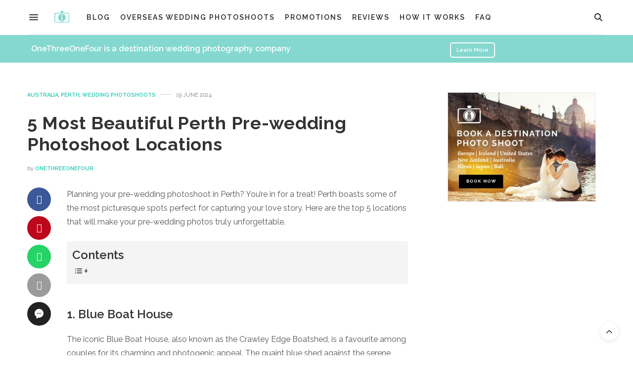

--- FILE ---
content_type: text/html; charset=UTF-8
request_url: https://www.onethreeonefour.com/blog/5-most-beautiful-perth-pre-wedding-photoshoot-locations/
body_size: 22580
content:
<!doctype html>
<html lang="en-US">
<head>
	<meta charset="UTF-8">
	<meta name="viewport" content="width=device-width, initial-scale=1, maximum-scale=1, viewport-fit=cover">
	<link rel="profile" href="https://gmpg.org/xfn/11">
	<meta http-equiv="x-dns-prefetch-control" content="on">
	<link rel="dns-prefetch" href="//fonts.googleapis.com" />
	<link rel="dns-prefetch" href="//fonts.gstatic.com" />
	<link rel="dns-prefetch" href="//0.gravatar.com/" />
	<link rel="dns-prefetch" href="//2.gravatar.com/" />
	<link rel="dns-prefetch" href="//1.gravatar.com/" /><meta name='robots' content='index, follow, max-image-preview:large, max-snippet:-1, max-video-preview:-1' />
	<style>img:is([sizes="auto" i], [sizes^="auto," i]) { contain-intrinsic-size: 3000px 1500px }</style>
	
	<!-- This site is optimized with the Yoast SEO plugin v24.5 - https://yoast.com/wordpress/plugins/seo/ -->
	<title>5 Most Beautiful Perth Pre-wedding Photoshoot Locations - OneThreeOneFour Blog</title>
	<meta name="description" content="Discover the top 5 pre-wedding photoshoot locations in Perth, perfect for couples seeking a mix of urban charm and natural beauty." />
	<link rel="canonical" href="https://www.onethreeonefour.com/blog/5-most-beautiful-perth-pre-wedding-photoshoot-locations/" />
	<meta property="og:locale" content="en_US" />
	<meta property="og:type" content="article" />
	<meta property="og:title" content="5 Most Beautiful Perth Pre-wedding Photoshoot Locations - OneThreeOneFour Blog" />
	<meta property="og:description" content="Discover the top 5 pre-wedding photoshoot locations in Perth, perfect for couples seeking a mix of urban charm and natural beauty." />
	<meta property="og:url" content="https://www.onethreeonefour.com/blog/5-most-beautiful-perth-pre-wedding-photoshoot-locations/" />
	<meta property="og:site_name" content="OneThreeOneFour Blog" />
	<meta property="article:publisher" content="https://www.facebook.com/1314weddings" />
	<meta property="article:published_time" content="2024-06-19T08:18:08+00:00" />
	<meta property="article:modified_time" content="2024-06-19T08:27:22+00:00" />
	<meta property="og:image" content="https://wp.onethreeonefour.com/wp-content/uploads/2024/06/13.png" />
	<meta property="og:image:width" content="1200" />
	<meta property="og:image:height" content="800" />
	<meta property="og:image:type" content="image/png" />
	<meta name="author" content="OneThreeOneFour" />
	<meta name="twitter:card" content="summary_large_image" />
	<meta name="twitter:creator" content="@1314weddings" />
	<meta name="twitter:site" content="@1314weddings" />
	<meta name="twitter:label1" content="Written by" />
	<meta name="twitter:data1" content="OneThreeOneFour" />
	<meta name="twitter:label2" content="Est. reading time" />
	<meta name="twitter:data2" content="4 minutes" />
	<script type="application/ld+json" class="yoast-schema-graph">{"@context":"https://schema.org","@graph":[{"@type":"WebPage","@id":"https://www.onethreeonefour.com/blog/5-most-beautiful-perth-pre-wedding-photoshoot-locations/","url":"https://www.onethreeonefour.com/blog/5-most-beautiful-perth-pre-wedding-photoshoot-locations/","name":"5 Most Beautiful Perth Pre-wedding Photoshoot Locations - OneThreeOneFour Blog","isPartOf":{"@id":"https://www.onethreeonefour.com/blog/#website"},"primaryImageOfPage":{"@id":"https://www.onethreeonefour.com/blog/5-most-beautiful-perth-pre-wedding-photoshoot-locations/#primaryimage"},"image":{"@id":"https://www.onethreeonefour.com/blog/5-most-beautiful-perth-pre-wedding-photoshoot-locations/#primaryimage"},"thumbnailUrl":"https://wp.onethreeonefour.com/wp-content/uploads/2024/06/13.png","datePublished":"2024-06-19T08:18:08+00:00","dateModified":"2024-06-19T08:27:22+00:00","author":{"@id":"https://www.onethreeonefour.com/blog/#/schema/person/7ebd10bbbc81352b1b876df7a659e3a6"},"description":"Discover the top 5 pre-wedding photoshoot locations in Perth, perfect for couples seeking a mix of urban charm and natural beauty.","breadcrumb":{"@id":"https://www.onethreeonefour.com/blog/5-most-beautiful-perth-pre-wedding-photoshoot-locations/#breadcrumb"},"inLanguage":"en-US","potentialAction":[{"@type":"ReadAction","target":["https://www.onethreeonefour.com/blog/5-most-beautiful-perth-pre-wedding-photoshoot-locations/"]}]},{"@type":"ImageObject","inLanguage":"en-US","@id":"https://www.onethreeonefour.com/blog/5-most-beautiful-perth-pre-wedding-photoshoot-locations/#primaryimage","url":"https://wp.onethreeonefour.com/wp-content/uploads/2024/06/13.png","contentUrl":"https://wp.onethreeonefour.com/wp-content/uploads/2024/06/13.png","width":1200,"height":800},{"@type":"BreadcrumbList","@id":"https://www.onethreeonefour.com/blog/5-most-beautiful-perth-pre-wedding-photoshoot-locations/#breadcrumb","itemListElement":[{"@type":"ListItem","position":1,"name":"Home","item":"https://www.onethreeonefour.com/blog/"},{"@type":"ListItem","position":2,"name":"5 Most Beautiful Perth Pre-wedding Photoshoot Locations"}]},{"@type":"WebSite","@id":"https://www.onethreeonefour.com/blog/#website","url":"https://www.onethreeonefour.com/blog/","name":"OneThreeOneFour Blog","description":"Wedding blog – ideas, tips and tricks for weddings, photoshoots, proposal and more!","potentialAction":[{"@type":"SearchAction","target":{"@type":"EntryPoint","urlTemplate":"https://www.onethreeonefour.com/blog/?s={search_term_string}"},"query-input":{"@type":"PropertyValueSpecification","valueRequired":true,"valueName":"search_term_string"}}],"inLanguage":"en-US"},{"@type":"Person","@id":"https://www.onethreeonefour.com/blog/#/schema/person/7ebd10bbbc81352b1b876df7a659e3a6","name":"OneThreeOneFour"}]}</script>
	<!-- / Yoast SEO plugin. -->


<link rel='dns-prefetch' href='//fonts.googleapis.com' />
<link rel="alternate" type="application/rss+xml" title="OneThreeOneFour Blog &raquo; Feed" href="https://www.onethreeonefour.com/blog/feed/" />
<link rel="alternate" type="application/rss+xml" title="OneThreeOneFour Blog &raquo; Comments Feed" href="https://www.onethreeonefour.com/blog/comments/feed/" />
<link rel="preconnect" href="//fonts.gstatic.com/" crossorigin>		<!-- This site uses the Google Analytics by MonsterInsights plugin v9.9.0 - Using Analytics tracking - https://www.monsterinsights.com/ -->
							<script src="//www.googletagmanager.com/gtag/js?id=G-LGFSBR2EF6"  data-cfasync="false" data-wpfc-render="false" type="text/javascript" async></script>
			<script data-cfasync="false" data-wpfc-render="false" type="text/javascript">
				var mi_version = '9.9.0';
				var mi_track_user = true;
				var mi_no_track_reason = '';
								var MonsterInsightsDefaultLocations = {"page_location":"https:\/\/www.onethreeonefour.com\/blog\/5-most-beautiful-perth-pre-wedding-photoshoot-locations\/"};
								if ( typeof MonsterInsightsPrivacyGuardFilter === 'function' ) {
					var MonsterInsightsLocations = (typeof MonsterInsightsExcludeQuery === 'object') ? MonsterInsightsPrivacyGuardFilter( MonsterInsightsExcludeQuery ) : MonsterInsightsPrivacyGuardFilter( MonsterInsightsDefaultLocations );
				} else {
					var MonsterInsightsLocations = (typeof MonsterInsightsExcludeQuery === 'object') ? MonsterInsightsExcludeQuery : MonsterInsightsDefaultLocations;
				}

								var disableStrs = [
										'ga-disable-G-LGFSBR2EF6',
									];

				/* Function to detect opted out users */
				function __gtagTrackerIsOptedOut() {
					for (var index = 0; index < disableStrs.length; index++) {
						if (document.cookie.indexOf(disableStrs[index] + '=true') > -1) {
							return true;
						}
					}

					return false;
				}

				/* Disable tracking if the opt-out cookie exists. */
				if (__gtagTrackerIsOptedOut()) {
					for (var index = 0; index < disableStrs.length; index++) {
						window[disableStrs[index]] = true;
					}
				}

				/* Opt-out function */
				function __gtagTrackerOptout() {
					for (var index = 0; index < disableStrs.length; index++) {
						document.cookie = disableStrs[index] + '=true; expires=Thu, 31 Dec 2099 23:59:59 UTC; path=/';
						window[disableStrs[index]] = true;
					}
				}

				if ('undefined' === typeof gaOptout) {
					function gaOptout() {
						__gtagTrackerOptout();
					}
				}
								window.dataLayer = window.dataLayer || [];

				window.MonsterInsightsDualTracker = {
					helpers: {},
					trackers: {},
				};
				if (mi_track_user) {
					function __gtagDataLayer() {
						dataLayer.push(arguments);
					}

					function __gtagTracker(type, name, parameters) {
						if (!parameters) {
							parameters = {};
						}

						if (parameters.send_to) {
							__gtagDataLayer.apply(null, arguments);
							return;
						}

						if (type === 'event') {
														parameters.send_to = monsterinsights_frontend.v4_id;
							var hookName = name;
							if (typeof parameters['event_category'] !== 'undefined') {
								hookName = parameters['event_category'] + ':' + name;
							}

							if (typeof MonsterInsightsDualTracker.trackers[hookName] !== 'undefined') {
								MonsterInsightsDualTracker.trackers[hookName](parameters);
							} else {
								__gtagDataLayer('event', name, parameters);
							}
							
						} else {
							__gtagDataLayer.apply(null, arguments);
						}
					}

					__gtagTracker('js', new Date());
					__gtagTracker('set', {
						'developer_id.dZGIzZG': true,
											});
					if ( MonsterInsightsLocations.page_location ) {
						__gtagTracker('set', MonsterInsightsLocations);
					}
										__gtagTracker('config', 'G-LGFSBR2EF6', {"forceSSL":"true","link_attribution":"true"} );
										window.gtag = __gtagTracker;										(function () {
						/* https://developers.google.com/analytics/devguides/collection/analyticsjs/ */
						/* ga and __gaTracker compatibility shim. */
						var noopfn = function () {
							return null;
						};
						var newtracker = function () {
							return new Tracker();
						};
						var Tracker = function () {
							return null;
						};
						var p = Tracker.prototype;
						p.get = noopfn;
						p.set = noopfn;
						p.send = function () {
							var args = Array.prototype.slice.call(arguments);
							args.unshift('send');
							__gaTracker.apply(null, args);
						};
						var __gaTracker = function () {
							var len = arguments.length;
							if (len === 0) {
								return;
							}
							var f = arguments[len - 1];
							if (typeof f !== 'object' || f === null || typeof f.hitCallback !== 'function') {
								if ('send' === arguments[0]) {
									var hitConverted, hitObject = false, action;
									if ('event' === arguments[1]) {
										if ('undefined' !== typeof arguments[3]) {
											hitObject = {
												'eventAction': arguments[3],
												'eventCategory': arguments[2],
												'eventLabel': arguments[4],
												'value': arguments[5] ? arguments[5] : 1,
											}
										}
									}
									if ('pageview' === arguments[1]) {
										if ('undefined' !== typeof arguments[2]) {
											hitObject = {
												'eventAction': 'page_view',
												'page_path': arguments[2],
											}
										}
									}
									if (typeof arguments[2] === 'object') {
										hitObject = arguments[2];
									}
									if (typeof arguments[5] === 'object') {
										Object.assign(hitObject, arguments[5]);
									}
									if ('undefined' !== typeof arguments[1].hitType) {
										hitObject = arguments[1];
										if ('pageview' === hitObject.hitType) {
											hitObject.eventAction = 'page_view';
										}
									}
									if (hitObject) {
										action = 'timing' === arguments[1].hitType ? 'timing_complete' : hitObject.eventAction;
										hitConverted = mapArgs(hitObject);
										__gtagTracker('event', action, hitConverted);
									}
								}
								return;
							}

							function mapArgs(args) {
								var arg, hit = {};
								var gaMap = {
									'eventCategory': 'event_category',
									'eventAction': 'event_action',
									'eventLabel': 'event_label',
									'eventValue': 'event_value',
									'nonInteraction': 'non_interaction',
									'timingCategory': 'event_category',
									'timingVar': 'name',
									'timingValue': 'value',
									'timingLabel': 'event_label',
									'page': 'page_path',
									'location': 'page_location',
									'title': 'page_title',
									'referrer' : 'page_referrer',
								};
								for (arg in args) {
																		if (!(!args.hasOwnProperty(arg) || !gaMap.hasOwnProperty(arg))) {
										hit[gaMap[arg]] = args[arg];
									} else {
										hit[arg] = args[arg];
									}
								}
								return hit;
							}

							try {
								f.hitCallback();
							} catch (ex) {
							}
						};
						__gaTracker.create = newtracker;
						__gaTracker.getByName = newtracker;
						__gaTracker.getAll = function () {
							return [];
						};
						__gaTracker.remove = noopfn;
						__gaTracker.loaded = true;
						window['__gaTracker'] = __gaTracker;
					})();
									} else {
										console.log("");
					(function () {
						function __gtagTracker() {
							return null;
						}

						window['__gtagTracker'] = __gtagTracker;
						window['gtag'] = __gtagTracker;
					})();
									}
			</script>
			
							<!-- / Google Analytics by MonsterInsights -->
		<script type="text/javascript">
/* <![CDATA[ */
window._wpemojiSettings = {"baseUrl":"https:\/\/s.w.org\/images\/core\/emoji\/16.0.1\/72x72\/","ext":".png","svgUrl":"https:\/\/s.w.org\/images\/core\/emoji\/16.0.1\/svg\/","svgExt":".svg","source":{"concatemoji":"https:\/\/wp.onethreeonefour.com\/wp-includes\/js\/wp-emoji-release.min.js?ver=6.8.3"}};
/*! This file is auto-generated */
!function(s,n){var o,i,e;function c(e){try{var t={supportTests:e,timestamp:(new Date).valueOf()};sessionStorage.setItem(o,JSON.stringify(t))}catch(e){}}function p(e,t,n){e.clearRect(0,0,e.canvas.width,e.canvas.height),e.fillText(t,0,0);var t=new Uint32Array(e.getImageData(0,0,e.canvas.width,e.canvas.height).data),a=(e.clearRect(0,0,e.canvas.width,e.canvas.height),e.fillText(n,0,0),new Uint32Array(e.getImageData(0,0,e.canvas.width,e.canvas.height).data));return t.every(function(e,t){return e===a[t]})}function u(e,t){e.clearRect(0,0,e.canvas.width,e.canvas.height),e.fillText(t,0,0);for(var n=e.getImageData(16,16,1,1),a=0;a<n.data.length;a++)if(0!==n.data[a])return!1;return!0}function f(e,t,n,a){switch(t){case"flag":return n(e,"\ud83c\udff3\ufe0f\u200d\u26a7\ufe0f","\ud83c\udff3\ufe0f\u200b\u26a7\ufe0f")?!1:!n(e,"\ud83c\udde8\ud83c\uddf6","\ud83c\udde8\u200b\ud83c\uddf6")&&!n(e,"\ud83c\udff4\udb40\udc67\udb40\udc62\udb40\udc65\udb40\udc6e\udb40\udc67\udb40\udc7f","\ud83c\udff4\u200b\udb40\udc67\u200b\udb40\udc62\u200b\udb40\udc65\u200b\udb40\udc6e\u200b\udb40\udc67\u200b\udb40\udc7f");case"emoji":return!a(e,"\ud83e\udedf")}return!1}function g(e,t,n,a){var r="undefined"!=typeof WorkerGlobalScope&&self instanceof WorkerGlobalScope?new OffscreenCanvas(300,150):s.createElement("canvas"),o=r.getContext("2d",{willReadFrequently:!0}),i=(o.textBaseline="top",o.font="600 32px Arial",{});return e.forEach(function(e){i[e]=t(o,e,n,a)}),i}function t(e){var t=s.createElement("script");t.src=e,t.defer=!0,s.head.appendChild(t)}"undefined"!=typeof Promise&&(o="wpEmojiSettingsSupports",i=["flag","emoji"],n.supports={everything:!0,everythingExceptFlag:!0},e=new Promise(function(e){s.addEventListener("DOMContentLoaded",e,{once:!0})}),new Promise(function(t){var n=function(){try{var e=JSON.parse(sessionStorage.getItem(o));if("object"==typeof e&&"number"==typeof e.timestamp&&(new Date).valueOf()<e.timestamp+604800&&"object"==typeof e.supportTests)return e.supportTests}catch(e){}return null}();if(!n){if("undefined"!=typeof Worker&&"undefined"!=typeof OffscreenCanvas&&"undefined"!=typeof URL&&URL.createObjectURL&&"undefined"!=typeof Blob)try{var e="postMessage("+g.toString()+"("+[JSON.stringify(i),f.toString(),p.toString(),u.toString()].join(",")+"));",a=new Blob([e],{type:"text/javascript"}),r=new Worker(URL.createObjectURL(a),{name:"wpTestEmojiSupports"});return void(r.onmessage=function(e){c(n=e.data),r.terminate(),t(n)})}catch(e){}c(n=g(i,f,p,u))}t(n)}).then(function(e){for(var t in e)n.supports[t]=e[t],n.supports.everything=n.supports.everything&&n.supports[t],"flag"!==t&&(n.supports.everythingExceptFlag=n.supports.everythingExceptFlag&&n.supports[t]);n.supports.everythingExceptFlag=n.supports.everythingExceptFlag&&!n.supports.flag,n.DOMReady=!1,n.readyCallback=function(){n.DOMReady=!0}}).then(function(){return e}).then(function(){var e;n.supports.everything||(n.readyCallback(),(e=n.source||{}).concatemoji?t(e.concatemoji):e.wpemoji&&e.twemoji&&(t(e.twemoji),t(e.wpemoji)))}))}((window,document),window._wpemojiSettings);
/* ]]> */
</script>
<style id='wp-emoji-styles-inline-css' type='text/css'>

	img.wp-smiley, img.emoji {
		display: inline !important;
		border: none !important;
		box-shadow: none !important;
		height: 1em !important;
		width: 1em !important;
		margin: 0 0.07em !important;
		vertical-align: -0.1em !important;
		background: none !important;
		padding: 0 !important;
	}
</style>
<link rel='stylesheet' id='wp-block-library-css' href='https://wp.onethreeonefour.com/wp-includes/css/dist/block-library/style.min.css?ver=6.8.3' media='all' />
<style id='classic-theme-styles-inline-css' type='text/css'>
/*! This file is auto-generated */
.wp-block-button__link{color:#fff;background-color:#32373c;border-radius:9999px;box-shadow:none;text-decoration:none;padding:calc(.667em + 2px) calc(1.333em + 2px);font-size:1.125em}.wp-block-file__button{background:#32373c;color:#fff;text-decoration:none}
</style>
<style id='global-styles-inline-css' type='text/css'>
:root{--wp--preset--aspect-ratio--square: 1;--wp--preset--aspect-ratio--4-3: 4/3;--wp--preset--aspect-ratio--3-4: 3/4;--wp--preset--aspect-ratio--3-2: 3/2;--wp--preset--aspect-ratio--2-3: 2/3;--wp--preset--aspect-ratio--16-9: 16/9;--wp--preset--aspect-ratio--9-16: 9/16;--wp--preset--color--black: #000000;--wp--preset--color--cyan-bluish-gray: #abb8c3;--wp--preset--color--white: #ffffff;--wp--preset--color--pale-pink: #f78da7;--wp--preset--color--vivid-red: #cf2e2e;--wp--preset--color--luminous-vivid-orange: #ff6900;--wp--preset--color--luminous-vivid-amber: #fcb900;--wp--preset--color--light-green-cyan: #7bdcb5;--wp--preset--color--vivid-green-cyan: #00d084;--wp--preset--color--pale-cyan-blue: #8ed1fc;--wp--preset--color--vivid-cyan-blue: #0693e3;--wp--preset--color--vivid-purple: #9b51e0;--wp--preset--color--thb-accent: #24c5b4;--wp--preset--gradient--vivid-cyan-blue-to-vivid-purple: linear-gradient(135deg,rgba(6,147,227,1) 0%,rgb(155,81,224) 100%);--wp--preset--gradient--light-green-cyan-to-vivid-green-cyan: linear-gradient(135deg,rgb(122,220,180) 0%,rgb(0,208,130) 100%);--wp--preset--gradient--luminous-vivid-amber-to-luminous-vivid-orange: linear-gradient(135deg,rgba(252,185,0,1) 0%,rgba(255,105,0,1) 100%);--wp--preset--gradient--luminous-vivid-orange-to-vivid-red: linear-gradient(135deg,rgba(255,105,0,1) 0%,rgb(207,46,46) 100%);--wp--preset--gradient--very-light-gray-to-cyan-bluish-gray: linear-gradient(135deg,rgb(238,238,238) 0%,rgb(169,184,195) 100%);--wp--preset--gradient--cool-to-warm-spectrum: linear-gradient(135deg,rgb(74,234,220) 0%,rgb(151,120,209) 20%,rgb(207,42,186) 40%,rgb(238,44,130) 60%,rgb(251,105,98) 80%,rgb(254,248,76) 100%);--wp--preset--gradient--blush-light-purple: linear-gradient(135deg,rgb(255,206,236) 0%,rgb(152,150,240) 100%);--wp--preset--gradient--blush-bordeaux: linear-gradient(135deg,rgb(254,205,165) 0%,rgb(254,45,45) 50%,rgb(107,0,62) 100%);--wp--preset--gradient--luminous-dusk: linear-gradient(135deg,rgb(255,203,112) 0%,rgb(199,81,192) 50%,rgb(65,88,208) 100%);--wp--preset--gradient--pale-ocean: linear-gradient(135deg,rgb(255,245,203) 0%,rgb(182,227,212) 50%,rgb(51,167,181) 100%);--wp--preset--gradient--electric-grass: linear-gradient(135deg,rgb(202,248,128) 0%,rgb(113,206,126) 100%);--wp--preset--gradient--midnight: linear-gradient(135deg,rgb(2,3,129) 0%,rgb(40,116,252) 100%);--wp--preset--font-size--small: 13px;--wp--preset--font-size--medium: 20px;--wp--preset--font-size--large: 36px;--wp--preset--font-size--x-large: 42px;--wp--preset--spacing--20: 0.44rem;--wp--preset--spacing--30: 0.67rem;--wp--preset--spacing--40: 1rem;--wp--preset--spacing--50: 1.5rem;--wp--preset--spacing--60: 2.25rem;--wp--preset--spacing--70: 3.38rem;--wp--preset--spacing--80: 5.06rem;--wp--preset--shadow--natural: 6px 6px 9px rgba(0, 0, 0, 0.2);--wp--preset--shadow--deep: 12px 12px 50px rgba(0, 0, 0, 0.4);--wp--preset--shadow--sharp: 6px 6px 0px rgba(0, 0, 0, 0.2);--wp--preset--shadow--outlined: 6px 6px 0px -3px rgba(255, 255, 255, 1), 6px 6px rgba(0, 0, 0, 1);--wp--preset--shadow--crisp: 6px 6px 0px rgba(0, 0, 0, 1);}:where(.is-layout-flex){gap: 0.5em;}:where(.is-layout-grid){gap: 0.5em;}body .is-layout-flex{display: flex;}.is-layout-flex{flex-wrap: wrap;align-items: center;}.is-layout-flex > :is(*, div){margin: 0;}body .is-layout-grid{display: grid;}.is-layout-grid > :is(*, div){margin: 0;}:where(.wp-block-columns.is-layout-flex){gap: 2em;}:where(.wp-block-columns.is-layout-grid){gap: 2em;}:where(.wp-block-post-template.is-layout-flex){gap: 1.25em;}:where(.wp-block-post-template.is-layout-grid){gap: 1.25em;}.has-black-color{color: var(--wp--preset--color--black) !important;}.has-cyan-bluish-gray-color{color: var(--wp--preset--color--cyan-bluish-gray) !important;}.has-white-color{color: var(--wp--preset--color--white) !important;}.has-pale-pink-color{color: var(--wp--preset--color--pale-pink) !important;}.has-vivid-red-color{color: var(--wp--preset--color--vivid-red) !important;}.has-luminous-vivid-orange-color{color: var(--wp--preset--color--luminous-vivid-orange) !important;}.has-luminous-vivid-amber-color{color: var(--wp--preset--color--luminous-vivid-amber) !important;}.has-light-green-cyan-color{color: var(--wp--preset--color--light-green-cyan) !important;}.has-vivid-green-cyan-color{color: var(--wp--preset--color--vivid-green-cyan) !important;}.has-pale-cyan-blue-color{color: var(--wp--preset--color--pale-cyan-blue) !important;}.has-vivid-cyan-blue-color{color: var(--wp--preset--color--vivid-cyan-blue) !important;}.has-vivid-purple-color{color: var(--wp--preset--color--vivid-purple) !important;}.has-black-background-color{background-color: var(--wp--preset--color--black) !important;}.has-cyan-bluish-gray-background-color{background-color: var(--wp--preset--color--cyan-bluish-gray) !important;}.has-white-background-color{background-color: var(--wp--preset--color--white) !important;}.has-pale-pink-background-color{background-color: var(--wp--preset--color--pale-pink) !important;}.has-vivid-red-background-color{background-color: var(--wp--preset--color--vivid-red) !important;}.has-luminous-vivid-orange-background-color{background-color: var(--wp--preset--color--luminous-vivid-orange) !important;}.has-luminous-vivid-amber-background-color{background-color: var(--wp--preset--color--luminous-vivid-amber) !important;}.has-light-green-cyan-background-color{background-color: var(--wp--preset--color--light-green-cyan) !important;}.has-vivid-green-cyan-background-color{background-color: var(--wp--preset--color--vivid-green-cyan) !important;}.has-pale-cyan-blue-background-color{background-color: var(--wp--preset--color--pale-cyan-blue) !important;}.has-vivid-cyan-blue-background-color{background-color: var(--wp--preset--color--vivid-cyan-blue) !important;}.has-vivid-purple-background-color{background-color: var(--wp--preset--color--vivid-purple) !important;}.has-black-border-color{border-color: var(--wp--preset--color--black) !important;}.has-cyan-bluish-gray-border-color{border-color: var(--wp--preset--color--cyan-bluish-gray) !important;}.has-white-border-color{border-color: var(--wp--preset--color--white) !important;}.has-pale-pink-border-color{border-color: var(--wp--preset--color--pale-pink) !important;}.has-vivid-red-border-color{border-color: var(--wp--preset--color--vivid-red) !important;}.has-luminous-vivid-orange-border-color{border-color: var(--wp--preset--color--luminous-vivid-orange) !important;}.has-luminous-vivid-amber-border-color{border-color: var(--wp--preset--color--luminous-vivid-amber) !important;}.has-light-green-cyan-border-color{border-color: var(--wp--preset--color--light-green-cyan) !important;}.has-vivid-green-cyan-border-color{border-color: var(--wp--preset--color--vivid-green-cyan) !important;}.has-pale-cyan-blue-border-color{border-color: var(--wp--preset--color--pale-cyan-blue) !important;}.has-vivid-cyan-blue-border-color{border-color: var(--wp--preset--color--vivid-cyan-blue) !important;}.has-vivid-purple-border-color{border-color: var(--wp--preset--color--vivid-purple) !important;}.has-vivid-cyan-blue-to-vivid-purple-gradient-background{background: var(--wp--preset--gradient--vivid-cyan-blue-to-vivid-purple) !important;}.has-light-green-cyan-to-vivid-green-cyan-gradient-background{background: var(--wp--preset--gradient--light-green-cyan-to-vivid-green-cyan) !important;}.has-luminous-vivid-amber-to-luminous-vivid-orange-gradient-background{background: var(--wp--preset--gradient--luminous-vivid-amber-to-luminous-vivid-orange) !important;}.has-luminous-vivid-orange-to-vivid-red-gradient-background{background: var(--wp--preset--gradient--luminous-vivid-orange-to-vivid-red) !important;}.has-very-light-gray-to-cyan-bluish-gray-gradient-background{background: var(--wp--preset--gradient--very-light-gray-to-cyan-bluish-gray) !important;}.has-cool-to-warm-spectrum-gradient-background{background: var(--wp--preset--gradient--cool-to-warm-spectrum) !important;}.has-blush-light-purple-gradient-background{background: var(--wp--preset--gradient--blush-light-purple) !important;}.has-blush-bordeaux-gradient-background{background: var(--wp--preset--gradient--blush-bordeaux) !important;}.has-luminous-dusk-gradient-background{background: var(--wp--preset--gradient--luminous-dusk) !important;}.has-pale-ocean-gradient-background{background: var(--wp--preset--gradient--pale-ocean) !important;}.has-electric-grass-gradient-background{background: var(--wp--preset--gradient--electric-grass) !important;}.has-midnight-gradient-background{background: var(--wp--preset--gradient--midnight) !important;}.has-small-font-size{font-size: var(--wp--preset--font-size--small) !important;}.has-medium-font-size{font-size: var(--wp--preset--font-size--medium) !important;}.has-large-font-size{font-size: var(--wp--preset--font-size--large) !important;}.has-x-large-font-size{font-size: var(--wp--preset--font-size--x-large) !important;}
:where(.wp-block-post-template.is-layout-flex){gap: 1.25em;}:where(.wp-block-post-template.is-layout-grid){gap: 1.25em;}
:where(.wp-block-columns.is-layout-flex){gap: 2em;}:where(.wp-block-columns.is-layout-grid){gap: 2em;}
:root :where(.wp-block-pullquote){font-size: 1.5em;line-height: 1.6;}
</style>
<link rel='stylesheet' id='dae-download-css' href='https://wp.onethreeonefour.com/wp-content/plugins/download-after-email/css/download.css?ver=1756367675' media='all' />
<link rel='stylesheet' id='dashicons-css' href='https://wp.onethreeonefour.com/wp-includes/css/dashicons.min.css?ver=6.8.3' media='all' />
<link rel='stylesheet' id='dae-fa-css' href='https://wp.onethreeonefour.com/wp-content/plugins/download-after-email/css/all.css?ver=6.8.3' media='all' />
<link rel='stylesheet' id='ez-toc-css' href='https://wp.onethreeonefour.com/wp-content/plugins/easy-table-of-contents/assets/css/screen.min.css?ver=2.0.80' media='all' />
<style id='ez-toc-inline-css' type='text/css'>
div#ez-toc-container .ez-toc-title {font-size: 150%;}div#ez-toc-container .ez-toc-title {font-weight: 600;}div#ez-toc-container ul li , div#ez-toc-container ul li a {font-size: 100%;}div#ez-toc-container ul li , div#ez-toc-container ul li a {font-weight: 500;}div#ez-toc-container nav ul ul li {font-size: 90%;}div#ez-toc-container {background: #f4f4f4;border: 1px solid #f4f4f4;width: 100%;}div#ez-toc-container p.ez-toc-title , #ez-toc-container .ez_toc_custom_title_icon , #ez-toc-container .ez_toc_custom_toc_icon {color: #333333;}div#ez-toc-container ul.ez-toc-list a {color: #24c5b4;}div#ez-toc-container ul.ez-toc-list a:hover {color: #555555;}div#ez-toc-container ul.ez-toc-list a:visited {color: #555555;}.ez-toc-counter nav ul li a::before {color: ;}.ez-toc-box-title {font-weight: bold; margin-bottom: 10px; text-align: center; text-transform: uppercase; letter-spacing: 1px; color: #666; padding-bottom: 5px;position:absolute;top:-4%;left:5%;background-color: inherit;transition: top 0.3s ease;}.ez-toc-box-title.toc-closed {top:-25%;}
</style>
<link rel='stylesheet' id='thb-fa-css' href='https://wp.onethreeonefour.com/wp-content/themes/thevoux-wp/assets/css/font-awesome.min.css?ver=4.7.0' media='all' />
<link rel='stylesheet' id='thb-app-css' href='https://wp.onethreeonefour.com/wp-content/themes/thevoux-wp/assets/css/app.css?ver=6.9.0' media='all' />
<style id='thb-app-inline-css' type='text/css'>
body {font-family:Raleway, 'BlinkMacSystemFont', -apple-system, 'Roboto', 'Lucida Sans';}@media only screen and (max-width:40.063em) {.header .logo .logoimg {max-height:40px;}.header .logo .logoimg[src$=".svg"] {max-height:100%;height:40px;}}@media only screen and (min-width:40.063em) {.header .logo .logoimg {max-height:40px;}.header .logo .logoimg[src$=".svg"] {max-height:100%;height:40px;}}.header.fixed .logo .logoimg {max-height:40px;}.header.fixed .logo .logoimg[src$=".svg"] {max-height:100%;height:40px;}#mobile-menu .logoimg {max-height:40px;}#mobile-menu .logoimg[src$=".svg"] {max-height:100%;height:40px;}h1, h2, h3, h4, h5, h6, .mont, .wpcf7-response-output, label, .select-wrapper select, .wp-caption .wp-caption-text, .smalltitle, .toggle .title, q, blockquote p, cite, table tr th, table tr td, #footer.style3 .menu, #footer.style2 .menu, #footer.style4 .menu, .product-title, .social_bar, .widget.widget_socialcounter ul.style2 li {font-family:Raleway, 'BlinkMacSystemFont', -apple-system, 'Roboto', 'Lucida Sans';}input[type="submit"],.button,.btn,.thb-text-button {font-family:Raleway, 'BlinkMacSystemFont', -apple-system, 'Roboto', 'Lucida Sans';}em {font-family:Raleway, 'BlinkMacSystemFont', -apple-system, 'Roboto', 'Lucida Sans';}h1,.h1 {font-weight:700;font-size:36px;letter-spacing:0.02em !important;}h2 {font-weight:600;font-size:24px;}h3 {font-size:20px;}h4 {}h5 {}h6 {}a,.header .nav_holder.dark .full-menu-container .full-menu > li > a:hover,.full-menu-container.light-menu-color .full-menu > li > a:hover,.full-menu-container .full-menu > li.active > a, .full-menu-container .full-menu > li.sfHover > a,.full-menu-container .full-menu > li > a:hover,.full-menu-container .full-menu > li.menu-item-has-children.menu-item-mega-parent .thb_mega_menu_holder .thb_mega_menu li.active a,.full-menu-container .full-menu > li.menu-item-has-children.menu-item-mega-parent .thb_mega_menu_holder .thb_mega_menu li.active a .fa,.post.featured-style4 .featured-title,.post-detail .article-tags a,.post .post-content .post-review .average,.post .post-content .post-review .thb-counter,#archive-title h1 span,.widget > strong.style1,.widget.widget_recent_entries ul li .url, .widget.widget_recent_comments ul li .url,.thb-mobile-menu li a.active,.thb-mobile-menu-secondary li a:hover,q, blockquote p,cite,.notification-box a:not(.button),.video_playlist .video_play.vertical.video-active,.video_playlist .video_play.vertical.video-active h6,.not-found p,.thb_tabs .tabs h6 a:hover,.thb_tabs .tabs dd.active h6 a,.cart_totals table tr.order-total td,.shop_table tbody tr td.order-status.approved,.shop_table tbody tr td.product-quantity .wishlist-in-stock,.shop_table tbody tr td.product-stock-status .wishlist-in-stock ,.payment_methods li .about_paypal,.place-order .terms label a,.woocommerce-MyAccount-navigation ul li:hover a, .woocommerce-MyAccount-navigation ul li.is-active a,.product .product-information .price > .amount,.product .product-information .price ins .amount,.product .product-information .wc-forward:hover,.product .product-information .product_meta > span a,.product .product-information .product_meta > span .sku,.woocommerce-tabs .wc-tabs li a:hover,.woocommerce-tabs .wc-tabs li.active a,.thb-selectionSharer a.email:hover,.widget ul.menu .current-menu-item>a,.btn.transparent-accent, .btn:focus.transparent-accent, .button.transparent-accent, input[type=submit].transparent-accent,.has-thb-accent-color,.wp-block-button .wp-block-button__link.has-thb-accent-color {color:#24c5b4;}.plyr__control--overlaid,.plyr--video .plyr__control.plyr__tab-focus, .plyr--video .plyr__control:hover, .plyr--video .plyr__control[aria-expanded=true] {background:#24c5b4;}.plyr--full-ui input[type=range] {color:#24c5b4;}.header-submenu-style2 .full-menu-container .full-menu > li.menu-item-has-children.menu-item-mega-parent .thb_mega_menu_holder,.custom_check + .custom_label:hover:before,.thb-pricing-table .thb-pricing-column.highlight-true .pricing-container,.woocommerce-MyAccount-navigation ul li:hover a, .woocommerce-MyAccount-navigation ul li.is-active a,.thb_3dimg:hover .image_link,.btn.transparent-accent, .btn:focus.transparent-accent, .button.transparent-accent, input[type=submit].transparent-accent,.posts.style13-posts .pagination ul .page-numbers:not(.dots):hover, .posts.style13-posts .pagination ul .page-numbers.current, .posts.style13-posts .pagination .nav-links .page-numbers:not(.dots):hover, .posts.style13-posts .pagination .nav-links .page-numbers.current {border-color:#24c5b4;}.header .social-holder .social_header:hover .social_icon,.thb_3dimg .title svg,.thb_3dimg .arrow svg {fill:#24c5b4;}.header .social-holder .quick_cart .float_count,.header.fixed .progress,.post .post-gallery.has-gallery:after,.post.featured-style4:hover .featured-title,.post-detail .post-detail-gallery .gallery-link:hover,.thb-progress span,#archive-title,.widget .count-image .count,.slick-nav:hover,.btn:not(.white):hover,.btn:not(.white):focus:hover,.button:not(.white):hover,input[type=submit]:not(.white):hover,.btn.accent,.btn:focus.accent,.button.accent,input[type=submit].accent,.custom_check + .custom_label:after,[class^="tag-link"]:hover, .tag-cloud-link:hover.category_container.style3:before,.highlight.accent,.video_playlist .video_play.video-active,.thb_tabs .tabs h6 a:after,.btn.transparent-accent:hover, .btn:focus.transparent-accent:hover, .button.transparent-accent:hover, input[type=submit].transparent-accent:hover,.thb-hotspot-container .thb-hotspot.pin-accent,.posts.style13-posts .pagination ul .page-numbers:not(.dots):hover, .posts.style13-posts .pagination ul .page-numbers.current, .posts.style13-posts .pagination .nav-links .page-numbers:not(.dots):hover, .posts.style13-posts .pagination .nav-links .page-numbers.current,.has-thb-accent-background-color,.wp-block-button .wp-block-button__link.has-thb-accent-background-color {background-color:#24c5b4;}.btn.accent:hover,.btn:focus.accent:hover,.button.accent:hover,input[type=submit].accent:hover {background-color:#20b1a2;}.header-submenu-style2 .full-menu-container .full-menu > li.menu-item-has-children .sub-menu:not(.thb_mega_menu),.woocommerce-MyAccount-navigation ul li:hover + li a, .woocommerce-MyAccount-navigation ul li.is-active + li a {border-top-color:#24c5b4;}.woocommerce-tabs .wc-tabs li a:after {border-bottom-color:#24c5b4;}.header-submenu-style2 .full-menu-container .full-menu>li.menu-item-has-children .sub-menu:not(.thb_mega_menu),.header-submenu-style2 .full-menu-container .full-menu>li.menu-item-has-children.menu-item-mega-parent .thb_mega_menu_holder {border-top-color:#24c5b4;}.header-submenu-style3 .full-menu-container .full-menu>li.menu-item-has-children.menu-item-mega-parent .thb_mega_menu_holder .thb_mega_menu li.active a,.header-submenu-style3 .full-menu-container .full-menu > li.menu-item-has-children .sub-menu:not(.thb_mega_menu) li a:hover {background:rgba(36,197,180, 0.2);}.post.carousel-style12:hover {background:rgba(36,197,180, 0.1);}blockquote:before,blockquote:after {background:rgba(36,197,180, 0.2);}@media only screen and (max-width:40.063em) {.post.featured-style4 .featured-title,.post.category-widget-slider .featured-title {background:#24c5b4;}}#footer .widget a:hover { color:#24c5b4 !important; }#subfooter a:hover { color:#24c5b4 !important; }.mobile-toggle span,.light-title .mobile-toggle span {background:#333333;}.widget > strong {color:#333333 !important;}#footer .widget > strong span {color:#333333 !important;}.header.fixed .header_top .progress {background:#84d8cf;}body {color:#555555;}.post-detail .post-content:before {color:#f4f4f4;}.widget.style1 > strong span {background:#84d8cf;}.full-menu-container .full-menu > li > a,#footer.style2 .menu,#footer.style3 .menu,#footer.style4 .menu,#footer.style5 .menu {font-family:Raleway, 'BlinkMacSystemFont', -apple-system, 'Roboto', 'Lucida Sans';font-weight:600;font-size:14px;text-transform:uppercase !important;line-height:0.75em !important;letter-spacing:0.14em !important;}.subheader-menu>li>a {}.full-menu-container .full-menu > li > a,#footer.style2 .menu,#footer.style3 .menu,#footer.style4 .menu,#footer.style5 .menu {font-family:Raleway, 'BlinkMacSystemFont', -apple-system, 'Roboto', 'Lucida Sans';font-weight:600;font-size:14px;text-transform:uppercase !important;line-height:0.75em !important;letter-spacing:0.14em !important;}.thb-mobile-menu>li>a,.thb-mobile-menu-secondary li a {}.thb-mobile-menu .sub-menu li a {font-size:16px;}.post .post-title h1 {font-weight:700;}.widget > strong {color:#777777;font-style:normal;font-variant:normal;font-weight:600;font-size:14px;text-transform:uppercase !important;line-height:1.1em !important;letter-spacing:0.12em !important;}.post-links,.thb-post-top,.post-meta,.post-author,.post-title-bullets li button span {font-size:12px;}.post-detail .post-content:before {}.social_bar ul li a {}#footer.style2 .menu,#footer.style3 .menu,#footer.style4 .menu,#footer.style5 .menu {font-size:14px;}#footer.style1,#footer.style2,#footer.style3,#footer.style4 {padding-top:40px;padding-bottom:40px;;}#footer .widget {padding-top:10px;padding-right:15px;padding-bottom:10px;padding-left:15px;;}.widget {margin-bottom:0px;}.post-detail-style2-row .post-detail .post-title-container,.sidebar .sidebar_inner {background-color:#ffffff}.btn.large { height:auto; }.body {font-size:14px;color:#555555;letter-spacing:0.5px;}.white-text {color:#ffffff;}h1, h2, h3, h4, h5 ,h6 {color:#333333;}.widget.style3>strong {font-size:14px;}#footer .widget ul li {font-size:14px;}.widget ul.menu a {font-size:14px;}a { font-weight:600; }.post .post-content p a, .wp-block-image a { color:#555555; font-weight:400; text-decoration:underline;}.post .post-content p a:hover { background:#84d8cf;}.last-updated {font-size:12px;text-transform:uppercase;}.post .post-content h1, .post .post-content h2, .post .post-content h3, .post .post-content h4 {margin-top:2em;margin-bottom:1em;font-weight:600;}.article-top-button {margin-bottom:0 !important;}.full-menu-container { overflow:auto; white-space:nowrap; }.wp-block-image figcaption {font-size:0.8em;}
</style>
<link rel='stylesheet' id='thb-style-css' href='https://wp.onethreeonefour.com/wp-content/themes/thevoux-wp-child/style.css?ver=6.9.0' media='all' />
<link rel='stylesheet' id='thb-google-fonts-css' href='https://fonts.googleapis.com/css?family=Raleway%3A100%2C200%2C300%2C400%2C500%2C600%2C700%2C800%2C900%2C100i%2C200i%2C300i%2C400i%2C500i%2C600i%2C700i%2C800i%2C900i%7CLora%3A400%2C500%2C600%2C700%2C400i%2C500i%2C600i%2C700i&#038;subset=latin&#038;display=swap&#038;ver=6.9.0' media='all' />
<script type="text/javascript" src="https://wp.onethreeonefour.com/wp-includes/js/jquery/jquery.min.js?ver=3.7.1" id="jquery-core-js"></script>
<script type="text/javascript" src="https://wp.onethreeonefour.com/wp-includes/js/jquery/jquery-migrate.min.js?ver=3.4.1" id="jquery-migrate-js"></script>
<script type="text/javascript" src="https://wp.onethreeonefour.com/wp-content/plugins/google-analytics-for-wordpress/assets/js/frontend-gtag.min.js?ver=9.9.0" id="monsterinsights-frontend-script-js" async="async" data-wp-strategy="async"></script>
<script data-cfasync="false" data-wpfc-render="false" type="text/javascript" id='monsterinsights-frontend-script-js-extra'>/* <![CDATA[ */
var monsterinsights_frontend = {"js_events_tracking":"true","download_extensions":"doc,pdf,ppt,zip,xls,docx,pptx,xlsx","inbound_paths":"[{\"path\":\"\\\/go\\\/\",\"label\":\"affiliate\"},{\"path\":\"\\\/recommend\\\/\",\"label\":\"affiliate\"}]","home_url":"https:\/\/www.onethreeonefour.com\/blog","hash_tracking":"false","v4_id":"G-LGFSBR2EF6"};/* ]]> */
</script>
<script></script><link rel="https://api.w.org/" href="https://wp.onethreeonefour.com/wp-json/" /><link rel="alternate" title="JSON" type="application/json" href="https://wp.onethreeonefour.com/wp-json/wp/v2/posts/18283" /><link rel="EditURI" type="application/rsd+xml" title="RSD" href="https://wp.onethreeonefour.com/xmlrpc.php?rsd" />
<meta name="generator" content="WordPress 6.8.3" />
<link rel='shortlink' href='https://www.onethreeonefour.com/blog/?p=18283' />
<link rel="alternate" title="oEmbed (JSON)" type="application/json+oembed" href="https://wp.onethreeonefour.com/wp-json/oembed/1.0/embed?url=https%3A%2F%2Fwww.onethreeonefour.com%2Fblog%2F5-most-beautiful-perth-pre-wedding-photoshoot-locations%2F" />
<link rel="alternate" title="oEmbed (XML)" type="text/xml+oembed" href="https://wp.onethreeonefour.com/wp-json/oembed/1.0/embed?url=https%3A%2F%2Fwww.onethreeonefour.com%2Fblog%2F5-most-beautiful-perth-pre-wedding-photoshoot-locations%2F&#038;format=xml" />
<!-- Meta Pixel Code -->
<script>
!function(f,b,e,v,n,t,s){if(f.fbq)return;n=f.fbq=function(){n.callMethod?
n.callMethod.apply(n,arguments):n.queue.push(arguments)};if(!f._fbq)f._fbq=n;
n.push=n;n.loaded=!0;n.version='2.0';n.queue=[];t=b.createElement(e);t.async=!0;
t.src=v;s=b.getElementsByTagName(e)[0];s.parentNode.insertBefore(t,s)}(window,
document,'script','https://connect.facebook.net/en_US/fbevents.js');
fbq('init', '1021484558299918'); 
fbq('track', 'PageView');
</script>
<noscript>
<img height="1" width="1" style="display:none"
src="https://www.facebook.com/tr?id=1021484558299918&ev=PageView&noscript=1"
/></noscript>
<!-- End Meta Pixel Code -->
<!-- Google Tag Manager -->
<script>(function(w,d,s,l,i){w[l]=w[l]||[];w[l].push({'gtm.start':
new Date().getTime(),event:'gtm.js'});var f=d.getElementsByTagName(s)[0],
j=d.createElement(s),dl=l!='dataLayer'?'&l='+l:'';j.async=true;j.src=
'https://www.googletagmanager.com/gtm.js?id=GTM-P8K6CRVD'+dl;f.parentNode.insertBefore(j,f);
})(window,document,'script','dataLayer','GTM-P8K6CRVD');</script>
<!-- End Google Tag Manager -->


			<meta property="og:title" content="5 Most Beautiful Perth Pre-wedding Photoshoot Locations" />
			<meta property="og:type" content="article" />
			<meta property="og:description" content="Planning your pre-wedding photoshoot in Perth? You&#039;re in for a treat! Perth boasts some of the most picturesque spots perfect for capturing your love story. Here are the top 5 locations that will make your pre-wedding photos truly unforgettable. 1. Blue Boat House The iconic Blue Boat House, also known as the Crawley Edge Boatshed,…" />
							<meta property="og:image" content="https://wp.onethreeonefour.com/wp-content/uploads/2024/06/13-1200x630.png" />
						<meta property="og:url" content="https://www.onethreeonefour.com/blog/5-most-beautiful-perth-pre-wedding-photoshoot-locations/" />
			<meta property="og:site_name" content="OneThreeOneFour Blog"/>
			<style type="text/css">.recentcomments a{display:inline !important;padding:0 !important;margin:0 !important;}</style><meta name="generator" content="Powered by WPBakery Page Builder - drag and drop page builder for WordPress."/>
<noscript><style> .wpb_animate_when_almost_visible { opacity: 1; }</style></noscript></head>
<body class="wp-singular post-template-default single single-post postid-18283 single-format-standard wp-theme-thevoux-wp wp-child-theme-thevoux-wp-child article-dropcap-off thb-borders-off thb-rounded-forms-on social_black-off header_submenu_color-light mobile_menu_animation-over-content header-submenu-style1 thb-pinit-on thb-single-product-ajax-on wpb-js-composer js-comp-ver-7.1 vc_responsive">
			<div id="wrapper" class="thb-page-transition-off">
		<!-- Start Content Container -->
		<div id="content-container">
			<!-- Start Content Click Capture -->
			<div class="click-capture"></div>
			<!-- End Content Click Capture -->
									
<!-- Start Header -->
<header class="header fixed style4 ">
	<div class="nav_holder">
		<div class="row full-width-row">
			<div class="small-12 columns">
				<div class="center-column">
					<div class="toggle-holder">
							<a href="#" class="mobile-toggle  small"><div><span></span><span></span><span></span></div></a>
						</div>
						<nav class="full-menu-container">
															<ul id="menu-main-header-menu" class="full-menu nav submenu-style-style1"><li id="menu-item-17623" class="menu-item menu-item-type-custom menu-item-object-custom menu-item-home menu-item-17623"><a href="https://www.onethreeonefour.com/blog/">Blog</a></li>
<li id="menu-item-16862" class="menu-item menu-item-type-custom menu-item-object-custom menu-item-16862"><a href="https://www.onethreeonefour.com/overseas-wedding-photography?utm_source=onethreeonefour.com&#038;utm_medium=referral&#038;utm_campaign=otof-blog&#038;utm_content=menu-main-header">Overseas Wedding Photoshoots</a></li>
<li id="menu-item-16863" class="menu-item menu-item-type-custom menu-item-object-custom menu-item-16863"><a href="https://www.onethreeonefour.com/offers?utm_source=onethreeonefour.com&#038;utm_medium=referral&#038;utm_campaign=otof-blog&#038;utm_content=menu-main-header">Promotions</a></li>
<li id="menu-item-16864" class="menu-item menu-item-type-custom menu-item-object-custom menu-item-16864"><a href="https://www.onethreeonefour.com/reviews?utm_source=onethreeonefour.com&#038;utm_medium=referral&#038;utm_campaign=otof-blog&#038;utm_content=menu-main-header">Reviews</a></li>
<li id="menu-item-16865" class="menu-item menu-item-type-custom menu-item-object-custom menu-item-16865"><a href="https://www.onethreeonefour.com/how-it-works?utm_source=onethreeonefour.com&#038;utm_medium=referral&#038;utm_campaign=otof-blog&#038;utm_content=menu-main-header">How It Works</a></li>
<li id="menu-item-16866" class="menu-item menu-item-type-custom menu-item-object-custom menu-item-16866"><a href="https://www.onethreeonefour.com/faq?utm_source=onethreeonefour.com&#038;utm_medium=referral&#038;utm_campaign=otof-blog&#038;utm_content=menu-main-header">FAQ</a></li>
</ul>													</nav>
					<div class="social-holder style2">
						
	<aside class="social_header">
																											</aside>
								<aside class="quick_search">
		<svg xmlns="http://www.w3.org/2000/svg" version="1.1" class="search_icon" x="0" y="0" width="16.2" height="16.2" viewBox="0 0 16.2 16.2" enable-background="new 0 0 16.209 16.204" xml:space="preserve"><path d="M15.9 14.7l-4.3-4.3c0.9-1.1 1.4-2.5 1.4-4 0-3.5-2.9-6.4-6.4-6.4S0.1 3 0.1 6.5c0 3.5 2.9 6.4 6.4 6.4 1.4 0 2.8-0.5 3.9-1.3l4.4 4.3c0.2 0.2 0.4 0.2 0.6 0.2 0.2 0 0.4-0.1 0.6-0.2C16.2 15.6 16.2 15.1 15.9 14.7zM1.7 6.5c0-2.6 2.2-4.8 4.8-4.8s4.8 2.1 4.8 4.8c0 2.6-2.2 4.8-4.8 4.8S1.7 9.1 1.7 6.5z"/></svg>		<form role="search" method="get" class="searchform" action="https://www.onethreeonefour.com/blog/">
	<label for="search-form-1" class="screen-reader-text">Search for:</label>
	<input type="text" id="search-form-1" class="search-field" value="" name="s" />
</form>
	</aside>
												</div>
				</div>
			</div>
		</div>
	</div>
			<span class="progress"></span>
	</header>
<!-- End Header -->
			
<!-- Start Header -->
<div class="header_holder  ">
<div class="row">
	<div class="small-12 columns">
<header class="header style2 boxed">
	<div class="header_top cf">
				<div class="row full-width-row align-middle">
			<div class="small-3 medium-10 columns logo">
					<a href="#" class="mobile-toggle  small"><div><span></span><span></span><span></span></div></a>
					<!-- OTOF Change home_url ('/') to fixed URL -->
				<a href="https://www.onethreeonefour.com" class="logolink" title="OneThreeOneFour Blog">
					<img src="https://wp.onethreeonefour.com/wp-content/uploads/2015/09/OTOF-Logo-Colour.png" class="logoimg" alt="OneThreeOneFour Blog"/>
				</a>
				
				<!--  -->
					<div class="nav_holder light">
						<nav class="full-menu-container">
								<ul id="menu-main-header-menu-1" class="full-menu nav submenu-style-style1"><li class="menu-item menu-item-type-custom menu-item-object-custom menu-item-home menu-item-17623"><a href="https://www.onethreeonefour.com/blog/">Blog</a></li>
<li class="menu-item menu-item-type-custom menu-item-object-custom menu-item-16862"><a href="https://www.onethreeonefour.com/overseas-wedding-photography?utm_source=onethreeonefour.com&#038;utm_medium=referral&#038;utm_campaign=otof-blog&#038;utm_content=menu-main-header">Overseas Wedding Photoshoots</a></li>
<li class="menu-item menu-item-type-custom menu-item-object-custom menu-item-16863"><a href="https://www.onethreeonefour.com/offers?utm_source=onethreeonefour.com&#038;utm_medium=referral&#038;utm_campaign=otof-blog&#038;utm_content=menu-main-header">Promotions</a></li>
<li class="menu-item menu-item-type-custom menu-item-object-custom menu-item-16864"><a href="https://www.onethreeonefour.com/reviews?utm_source=onethreeonefour.com&#038;utm_medium=referral&#038;utm_campaign=otof-blog&#038;utm_content=menu-main-header">Reviews</a></li>
<li class="menu-item menu-item-type-custom menu-item-object-custom menu-item-16865"><a href="https://www.onethreeonefour.com/how-it-works?utm_source=onethreeonefour.com&#038;utm_medium=referral&#038;utm_campaign=otof-blog&#038;utm_content=menu-main-header">How It Works</a></li>
<li class="menu-item menu-item-type-custom menu-item-object-custom menu-item-16866"><a href="https://www.onethreeonefour.com/faq?utm_source=onethreeonefour.com&#038;utm_medium=referral&#038;utm_campaign=otof-blog&#038;utm_content=menu-main-header">FAQ</a></li>
</ul>							</nav>
					</div>
				<!--  -->
			</div>
			<div class="small-6 columns logo mobile">
					<!-- OTOF Change home_url ('/') to fixed URL -->
					<a href="https://www.onethreeonefour.com" class="logolink" title="OneThreeOneFour Blog">
						<img src="https://wp.onethreeonefour.com/wp-content/uploads/2015/09/OTOF-Logo-Colour.png" class="logoimg" alt="OneThreeOneFour Blog"/>
					</a>
			</div>
			<div class="small-3 medium-2 columns social-holder style2">
					
	<aside class="social_header">
																											</aside>
		<aside class="quick_search">
		<svg xmlns="http://www.w3.org/2000/svg" version="1.1" class="search_icon" x="0" y="0" width="16.2" height="16.2" viewBox="0 0 16.2 16.2" enable-background="new 0 0 16.209 16.204" xml:space="preserve"><path d="M15.9 14.7l-4.3-4.3c0.9-1.1 1.4-2.5 1.4-4 0-3.5-2.9-6.4-6.4-6.4S0.1 3 0.1 6.5c0 3.5 2.9 6.4 6.4 6.4 1.4 0 2.8-0.5 3.9-1.3l4.4 4.3c0.2 0.2 0.4 0.2 0.6 0.2 0.2 0 0.4-0.1 0.6-0.2C16.2 15.6 16.2 15.1 15.9 14.7zM1.7 6.5c0-2.6 2.2-4.8 4.8-4.8s4.8 2.1 4.8 4.8c0 2.6-2.2 4.8-4.8 4.8S1.7 9.1 1.7 6.5z"/></svg>		<form role="search" method="get" class="searchform" action="https://www.onethreeonefour.com/blog/">
	<label for="search-form-2" class="screen-reader-text">Search for:</label>
	<input type="text" id="search-form-2" class="search-field" value="" name="s" />
</form>
	</aside>
				</div>
		</div>
	</div>
</header>
	</div>
</div>
</div>
<!-- End Header -->			<div role="main" class="cf">
<div id="infinite-article" data-infinite="off" data-security="4af1e361f2">
	<div class="row wpb_row row-fluid full-width-row vc_custom_1589894530711 row-has-fill row-o-content-middle row-flex"><div class="wpb_column columns medium-6 small-12"><div class="vc_column-inner  vc_custom_1589893182791"><div class="wpb_wrapper">
	<div class="wpb_text_column wpb_content_element  white-text" >
		<div class="wpb_wrapper">
			<p style="text-align: center;"><strong>OneThreeOneFour is a destination wedding photography company</strong></p>

		</div>
	</div>
</div></div></div><div class="wpb_column columns medium-6 small-12"><div class="vc_column-inner  vc_custom_1589894717125"><div class="wpb_wrapper"><div class="vc_btn3-container  article-top-button vc_btn3-center" ><a class="vc_general vc_btn3 vc_btn3-size-xs vc_btn3-shape-rounded vc_btn3-style-outline vc_btn3-color-white" href="https://www.onethreeonefour.com?utm_source=onethreeonefour.com&#038;utm_medium=referral&#038;utm_campaign=otof-blog&#038;utm_content=article-top-button" title="Visit OneThreeOneFour">Learn More</a></div></div></div></div></div>
<style>.vc_custom_1589894530711{padding-top: 10px !important;padding-right: 10px !important;padding-bottom: 10px !important;padding-left: 10px !important;background-color: #84d8cf !important;}.vc_custom_1589893182791{padding: 0px !important;}.vc_custom_1589894717125{padding-top: 5px !important;}</style>	<div class="post-detail-row">
	<div class="row">
		<div class="small-12 medium-12 large-8 columns">
			<article itemscope itemtype="http://schema.org/Article" class="post post-detail post-detail-style1 post-18283 type-post status-publish format-standard has-post-thumbnail hentry category-australia category-perth category-wedding-photoshoots tag-perth tag-pre-wedding-photoshoot" id="post-18283" data-id="18283" data-url="https://www.onethreeonefour.com/blog/5-most-beautiful-perth-pre-wedding-photoshoot-locations/">
				<div class="post-title-container">
											<div class="thb-post-top">
				<aside class="post-meta style1">
			<a href="https://www.onethreeonefour.com/blog/category/australia/" class="cat-australia" aria-label="Australia">Australia</a><i>,</i>&nbsp;<a href="https://www.onethreeonefour.com/blog/category/australia/perth/" class="cat-perth" aria-label="Perth">Perth</a><i>,</i>&nbsp;<a href="https://www.onethreeonefour.com/blog/category/wedding-photoshoots/" class="cat-wedding-photoshoots" aria-label="Wedding Photoshoots">Wedding Photoshoots</a>		</aside>
							<aside class="post-date">
				19 June 2024			</aside>
			</div>
						<header class="post-title entry-header">
						<h1 class="entry-title" itemprop="headline">
															5 Most Beautiful Perth Pre-wedding Photoshoot Locations													</h1>
					</header>
						<aside class="post-author">
		<em>by</em> <a href="https://www.onethreeonefour.com/blog/author/onethreeonefour/" title="Posts by OneThreeOneFour" rel="author">OneThreeOneFour</a>	</aside>
					</div>
								<div class="post-share-container">
						<aside class="share-article hide-on-print share-article-single fixed-me show-for-medium">
					<a href="https://www.facebook.com/sharer.php?u=https://www.onethreeonefour.com/blog/5-most-beautiful-perth-pre-wedding-photoshoot-locations/" rel="noreferrer" class="boxed-icon social facebook style2">
				<i class="fa fa-facebook"></i>
								<span class="thb-social-count">0</span>
							</a>
					<a href="https://pinterest.com/pin/create/bookmarklet/?url=https://www.onethreeonefour.com/blog/5-most-beautiful-perth-pre-wedding-photoshoot-locations/&#038;media=https://wp.onethreeonefour.com/wp-content/uploads/2024/06/13.png" rel="noreferrer" class="boxed-icon social pinterest style2">
				<i class="fa fa-pinterest"></i>
								<span class="thb-social-count">0</span>
							</a>
					<a href="whatsapp://send?text=https://www.onethreeonefour.com/blog/5-most-beautiful-perth-pre-wedding-photoshoot-locations/" rel="noreferrer" class="boxed-icon social whatsapp style2">
				<i class="fa fa-whatsapp"></i>
						</a>
					<a href="mailto:?subject=5%20Most%20Beautiful%20Perth%20Pre-wedding%20Photoshoot%20Locations&#038;body=5%20Most%20Beautiful%20Perth%20Pre-wedding%20Photoshoot%20Locations%20https://www.onethreeonefour.com/blog/5-most-beautiful-perth-pre-wedding-photoshoot-locations/" rel="noreferrer" class="boxed-icon social email style2">
				<i class="fa fa-envelope-o"></i>
						</a>
						<a href="https://www.onethreeonefour.com/blog/5-most-beautiful-perth-pre-wedding-photoshoot-locations/" class="boxed-icon comment style2"><svg version="1.1" xmlns="http://www.w3.org/2000/svg" xmlns:xlink="http://www.w3.org/1999/xlink" x="0px" y="0px"
	 viewBox="0 0 18 20" width="18px" height="20px" enable-background:"new 0 0 18 20" xml:space="preserve">
<path d="M9,0C4,0,0,4,0,8.9c0,2.7,1.2,5.2,3.4,6.9L3.9,20l3.7-2.3c0.5,0.1,0.9,0.1,1.4,0.1c5,0,9-4,9-8.9C18,4,13.9,0,9,0z M5.8,10
	c-0.6,0-1-0.5-1-1s0.5-1,1-1c0.6,0,1,0.5,1,1S6.4,10,5.8,10z M9,10c-0.6,0-1-0.5-1-1s0.5-1,1-1c0.6,0,1,0.5,1,1S9.5,10,9,10z
	 M12.2,10c-0.6,0-1-0.5-1-1s0.5-1,1-1c0.6,0,1,0.5,1,1S12.7,10,12.2,10z"/>
</svg>
<span>0</span></a>
	</aside>
						<div class="post-content-container">
												<div class="post-content entry-content cf" data-first="P" itemprop="articleBody">
							
<p>Planning your pre-wedding photoshoot in Perth? You&#8217;re in for a treat! Perth boasts some of the most picturesque spots perfect for capturing your love story. Here are the top 5 locations that will make your pre-wedding photos truly unforgettable.</p>



<div id="ez-toc-container" class="ez-toc-v2_0_80 counter-hierarchy ez-toc-counter ez-toc-custom ez-toc-container-direction">
<p class="ez-toc-title" style="cursor:inherit">Contents</p>
<label for="ez-toc-cssicon-toggle-item-697303832620f" class="ez-toc-cssicon-toggle-label"><span class=""><span class="eztoc-hide" style="display:none;">Toggle</span><span class="ez-toc-icon-toggle-span"><svg style="fill: #333333;color:#333333" xmlns="http://www.w3.org/2000/svg" class="list-377408" width="20px" height="20px" viewBox="0 0 24 24" fill="none"><path d="M6 6H4v2h2V6zm14 0H8v2h12V6zM4 11h2v2H4v-2zm16 0H8v2h12v-2zM4 16h2v2H4v-2zm16 0H8v2h12v-2z" fill="currentColor"></path></svg><svg style="fill: #333333;color:#333333" class="arrow-unsorted-368013" xmlns="http://www.w3.org/2000/svg" width="10px" height="10px" viewBox="0 0 24 24" version="1.2" baseProfile="tiny"><path d="M18.2 9.3l-6.2-6.3-6.2 6.3c-.2.2-.3.4-.3.7s.1.5.3.7c.2.2.4.3.7.3h11c.3 0 .5-.1.7-.3.2-.2.3-.5.3-.7s-.1-.5-.3-.7zM5.8 14.7l6.2 6.3 6.2-6.3c.2-.2.3-.5.3-.7s-.1-.5-.3-.7c-.2-.2-.4-.3-.7-.3h-11c-.3 0-.5.1-.7.3-.2.2-.3.5-.3.7s.1.5.3.7z"/></svg></span></span></label><input type="checkbox"  id="ez-toc-cssicon-toggle-item-697303832620f" checked aria-label="Toggle" /><nav><ul class='ez-toc-list ez-toc-list-level-1 ' ><li class='ez-toc-page-1 ez-toc-heading-level-2'><a class="ez-toc-link ez-toc-heading-1" href="#1-blue-boat-house" >1. Blue Boat House</a></li><li class='ez-toc-page-1 ez-toc-heading-level-2'><a class="ez-toc-link ez-toc-heading-2" href="#2-lancelin-sand-dunes" >2. Lancelin Sand Dunes</a></li><li class='ez-toc-page-1 ez-toc-heading-level-2'><a class="ez-toc-link ez-toc-heading-3" href="#3-bells-rapids" >3. Bells Rapids</a></li><li class='ez-toc-page-1 ez-toc-heading-level-2'><a class="ez-toc-link ez-toc-heading-4" href="#4-wanneroo-pines" >4. Wanneroo Pines</a></li><li class='ez-toc-page-1 ez-toc-heading-level-2'><a class="ez-toc-link ez-toc-heading-5" href="#5-fremantle" >5. Fremantle</a></li><li class='ez-toc-page-1 ez-toc-heading-level-2'><a class="ez-toc-link ez-toc-heading-6" href="#effortless-planning-with-onethreeonefour" >Effortless Planning with OneThreeOneFour</a></li><li class='ez-toc-page-1 ez-toc-heading-level-2'><a class="ez-toc-link ez-toc-heading-7" href="#conclusion" >Conclusion</a></li></ul></nav></div>
<h2 class="wp-block-heading"><span class="ez-toc-section" id="1-blue-boat-house"></span><strong>1. Blue Boat House</strong><span class="ez-toc-section-end"></span></h2>



<p>The iconic Blue Boat House, also known as the Crawley Edge Boatshed, is a favourite among couples for its charming and photogenic appeal. The quaint blue shed against the serene waters of the Swan River creates a dreamy backdrop for your photos.</p>



<figure class="wp-block-image size-full"><img fetchpriority="high" decoding="async" width="1200" height="800" src="[data-uri]" data-src="https://wp.onethreeonefour.com/wp-content/uploads/2024/06/13.png" alt="" class="wp-image-18284 lazyload" data-sizes="auto" data-srcset="https://wp.onethreeonefour.com/wp-content/uploads/2024/06/13.png 1200w, https://wp.onethreeonefour.com/wp-content/uploads/2024/06/13-770x513.png 770w, https://wp.onethreeonefour.com/wp-content/uploads/2024/06/13-768x512.png 768w, https://wp.onethreeonefour.com/wp-content/uploads/2024/06/13-450x300.png 450w, https://wp.onethreeonefour.com/wp-content/uploads/2024/06/13-225x150.png 225w, https://wp.onethreeonefour.com/wp-content/uploads/2024/06/13-900x600.png 900w, https://wp.onethreeonefour.com/wp-content/uploads/2024/06/13-20x13.png 20w, https://wp.onethreeonefour.com/wp-content/uploads/2024/06/13-144x96.png 144w" sizes="(max-width: 1200px) 100vw, 1200px" /></figure>



<div style="height:20px" aria-hidden="true" class="wp-block-spacer"></div>



<p><strong>Why You&#8217;ll Love It</strong></p>



<ul class="wp-block-list">
<li><strong>Iconic Landmark</strong>: A beloved spot for its picturesque and timeless appeal.</li>



<li><strong>Serene Waters</strong>: The reflection of the shed on the water adds a magical touch.</li>
</ul>



<h2 class="wp-block-heading"><span class="ez-toc-section" id="2-lancelin-sand-dunes"></span><strong><strong>2. Lancelin Sand Dunes</strong></strong><span class="ez-toc-section-end"></span></h2>



<p>Lancelin Sand Dunes are famous for its pristine white sand dunes and crystal-clear waters. This beach offers a unique and adventurous setting for your pre-wedding photos, perfect for couples looking for a bit of excitement.</p>



<figure class="wp-block-image size-full"><img decoding="async" width="1200" height="800" src="[data-uri]" data-src="https://wp.onethreeonefour.com/wp-content/uploads/2024/06/14.png" alt="" class="wp-image-18285 lazyload" data-sizes="auto" data-srcset="https://wp.onethreeonefour.com/wp-content/uploads/2024/06/14.png 1200w, https://wp.onethreeonefour.com/wp-content/uploads/2024/06/14-770x513.png 770w, https://wp.onethreeonefour.com/wp-content/uploads/2024/06/14-768x512.png 768w, https://wp.onethreeonefour.com/wp-content/uploads/2024/06/14-450x300.png 450w, https://wp.onethreeonefour.com/wp-content/uploads/2024/06/14-225x150.png 225w, https://wp.onethreeonefour.com/wp-content/uploads/2024/06/14-900x600.png 900w, https://wp.onethreeonefour.com/wp-content/uploads/2024/06/14-20x13.png 20w, https://wp.onethreeonefour.com/wp-content/uploads/2024/06/14-144x96.png 144w" sizes="(max-width: 1200px) 100vw, 1200px" /></figure>



<div style="height:20px" aria-hidden="true" class="wp-block-spacer"></div>



<p><strong>Why You&#8217;ll Love It</strong></p>



<ul class="wp-block-list">
<li><strong>White Sand Dunes: </strong>Perfect for dynamic and adventurous shots.</li>



<li><strong>Crystal-Clear Waters: </strong>Ideal for vibrant and lively beach photos.</li>
</ul>



<h2 class="wp-block-heading"><span class="ez-toc-section" id="3-bells-rapids"></span><strong><strong><strong>3. Bells Rapids</strong></strong></strong><span class="ez-toc-section-end"></span></h2>



<p>Bells Rapids is a beautiful natural spot, especially popular during the Avon Descent. The area offers a mix of rocky landscapes and flowing water, creating a stunning, rugged backdrop for your photos.</p>



<figure class="wp-block-image size-full"><img decoding="async" width="1200" height="800" src="[data-uri]" data-src="https://wp.onethreeonefour.com/wp-content/uploads/2024/06/15.png" alt="" class="wp-image-18286 lazyload" data-sizes="auto" data-srcset="https://wp.onethreeonefour.com/wp-content/uploads/2024/06/15.png 1200w, https://wp.onethreeonefour.com/wp-content/uploads/2024/06/15-770x513.png 770w, https://wp.onethreeonefour.com/wp-content/uploads/2024/06/15-768x512.png 768w, https://wp.onethreeonefour.com/wp-content/uploads/2024/06/15-450x300.png 450w, https://wp.onethreeonefour.com/wp-content/uploads/2024/06/15-225x150.png 225w, https://wp.onethreeonefour.com/wp-content/uploads/2024/06/15-900x600.png 900w, https://wp.onethreeonefour.com/wp-content/uploads/2024/06/15-20x13.png 20w, https://wp.onethreeonefour.com/wp-content/uploads/2024/06/15-144x96.png 144w" sizes="(max-width: 1200px) 100vw, 1200px" /></figure>



<div style="height:20px" aria-hidden="true" class="wp-block-spacer"></div>



<p><strong>Why You&#8217;ll Love It</strong></p>



<ul class="wp-block-list">
<li><strong>Rugged Beauty</strong>: The combination of rocks and rapids creates a dramatic and beautiful scene.</li>



<li><strong>Nature Lover&#8217;s Paradise</strong>: Perfect for couples who love the outdoors.</li>
</ul>



<h2 class="wp-block-heading"><span class="ez-toc-section" id="4-wanneroo-pines"></span><strong><strong><strong><strong>4. Wanneroo Pines</strong></strong></strong></strong><span class="ez-toc-section-end"></span></h2>



<p>Wanneroo Pines is a hidden gem that offers a serene and enchanting forest setting. The tall, straight pines create a magical atmosphere, perfect for intimate and romantic photos.</p>



<figure class="wp-block-image size-full"><img loading="lazy" decoding="async" width="1200" height="800" src="[data-uri]" data-src="https://wp.onethreeonefour.com/wp-content/uploads/2024/06/16.png" alt="" class="wp-image-18288 lazyload" data-sizes="auto" data-srcset="https://wp.onethreeonefour.com/wp-content/uploads/2024/06/16.png 1200w, https://wp.onethreeonefour.com/wp-content/uploads/2024/06/16-770x513.png 770w, https://wp.onethreeonefour.com/wp-content/uploads/2024/06/16-768x512.png 768w, https://wp.onethreeonefour.com/wp-content/uploads/2024/06/16-450x300.png 450w, https://wp.onethreeonefour.com/wp-content/uploads/2024/06/16-225x150.png 225w, https://wp.onethreeonefour.com/wp-content/uploads/2024/06/16-900x600.png 900w, https://wp.onethreeonefour.com/wp-content/uploads/2024/06/16-20x13.png 20w, https://wp.onethreeonefour.com/wp-content/uploads/2024/06/16-144x96.png 144w" sizes="auto, (max-width: 1200px) 100vw, 1200px" /></figure>



<div style="height:20px" aria-hidden="true" class="wp-block-spacer"></div>



<p><strong>Why You&#8217;ll Love It</strong></p>



<ul class="wp-block-list">
<li><strong>Enchanting Forest</strong>: Tall pines create a mystical and serene environment.</li>



<li><strong>Secluded and Peaceful</strong>: Ideal for intimate and romantic shots.</li>
</ul>



<h2 class="wp-block-heading"><span class="ez-toc-section" id="5-fremantle"></span><strong><strong><strong><strong><strong>5. Fremantle</strong></strong></strong></strong></strong><span class="ez-toc-section-end"></span></h2>



<p>Fremantle combines historic charm with a vibrant arts scene. The port city’s heritage buildings, street art and bustling markets provide a mix of rustic and modern backdrops, perfect for a dynamic photoshoot.</p>



<figure class="wp-block-image size-full"><img loading="lazy" decoding="async" width="1200" height="800" src="[data-uri]" data-src="https://wp.onethreeonefour.com/wp-content/uploads/2024/06/17.png" alt="" class="wp-image-18287 lazyload" data-sizes="auto" data-srcset="https://wp.onethreeonefour.com/wp-content/uploads/2024/06/17.png 1200w, https://wp.onethreeonefour.com/wp-content/uploads/2024/06/17-770x513.png 770w, https://wp.onethreeonefour.com/wp-content/uploads/2024/06/17-768x512.png 768w, https://wp.onethreeonefour.com/wp-content/uploads/2024/06/17-450x300.png 450w, https://wp.onethreeonefour.com/wp-content/uploads/2024/06/17-225x150.png 225w, https://wp.onethreeonefour.com/wp-content/uploads/2024/06/17-900x600.png 900w, https://wp.onethreeonefour.com/wp-content/uploads/2024/06/17-20x13.png 20w, https://wp.onethreeonefour.com/wp-content/uploads/2024/06/17-144x96.png 144w" sizes="auto, (max-width: 1200px) 100vw, 1200px" /></figure>



<div style="height:20px" aria-hidden="true" class="wp-block-spacer"></div>



<p><strong>Why You&#8217;ll Love It</strong></p>



<ul class="wp-block-list">
<li><strong>Historic Architecture</strong>: Beautiful old buildings and quaint streets.</li>



<li><strong>Artistic Flair</strong>: Street art and vibrant markets add character.</li>
</ul>



<h2 class="wp-block-heading"><span class="ez-toc-section" id="effortless-planning-with-onethreeonefour"></span><strong>Effortless Planning with OneThreeOneFour</strong><span class="ez-toc-section-end"></span></h2>



<p>At OneThreeOneFour, we make planning your <a href="https://www.onethreeonefour.com/s?city=Perth" target="_blank" rel="noreferrer noopener">pre-wedding photoshoot in Perth</a> a breeze. Here’s what we offer:</p>



<p><strong>Classic Pre-wedding Package</strong></p>



<ul class="wp-block-list">
<li>4 hours of photoshoot</li>



<li>30 edited photos</li>



<li>150-200 original photos</li>



<li>2 locations</li>



<li>Makeup &amp; hairstyling</li>



<li>Transport during shoot</li>



<li>1 wedding gown by <a href="http://www.bridefullyyours.com" target="_blank" rel="noreferrer noopener">Bridefully Yours</a></li>



<li>Bridal accessories</li>
</ul>



<p><strong>Price:</strong> From USD 2,449</p>



<h2 class="wp-block-heading"><span class="ez-toc-section" id="conclusion"></span><strong>Conclusion</strong><span class="ez-toc-section-end"></span></h2>



<p>Perth offers a perfect blend of urban charm and natural beauty for your pre-wedding photoshoot. With stunning locations like the Blue Boat House, Fremantle, Lancelin Beach and Bells Rapids, there&#8217;s something for every couple. Plus, it&#8217;s just a short flight away. Capture your love story in Perth&#8217;s diverse and beautiful settings!</p>
																																			<aside class="ad_after_content cf"><hr />
<h2>Ready for your adventure?</h2>
<p>OneThreeOneFour provides wedding photography service at 30 destinations around the world. </p>
<p>Here's why our customer love us!</p>
<ul>
<li>Hassle-free experience - makeup, hairstyling, transport included</li>
<li>Zero crew travel fees</li>
<li>Simple pricing, no hidden fees</li>
<li>Rated 4.9 stars on Google</li>
<li>Served over 3000 couples (including top influencers like Kryz Uy, Naomi Neo, Tina Yong!)</li>
</ul>

<p>Start now by choosing your dream destination</p>

<select onchange="if (this.value) window.location.href=this.value">
	<option value="">Select Destination</option>
	<option value="">Asia ▼</option>
	<option value="https://www.onethreeonefour.com/s?city=Bali&type=Outdoor-Prewedding&utm_source=onethreeonefour.com&utm_medium=referral&utm_campaign=otof-blog&utm_content=article-footer-destinations">Indonesia, Bali</option>
	<option value="https://www.onethreeonefour.com/bintan-pre-wedding-photoshoot?utm_source=onethreeonefour.com&utm_medium=referral&utm_campaign=otof-blog&utm_content=article-footer-destinations">Indonesia, Bintan</option>
	<option value="https://www.onethreeonefour.com/s?city=Tokyo&type=Outdoor-Prewedding&utm_source=onethreeonefour.com&utm_medium=referral&utm_campaign=otof-blog&utm_content=article-footer-destinations">Japan, Tokyo</option>
	<option value="https://www.onethreeonefour.com/s?city=Hokkaido&utm_source=onethreeonefour.com&utm_medium=referral&utm_campaign=otof-blog&utm_content=article-footer-destinations">Japan, Hokkaido</option>
	<option value="https://www.onethreeonefour.com/japan-shirakawa-pre-wedding-photoshoot?utm_source=onethreeonefour.com&utm_medium=referral&utm_campaign=otof-blog&utm_content=article-footer-destinations">Japan, Shirakawa</option>

<option value="https://www.onethreeonefour.com/s?city=Hong%20Kong&type=Outdoor-Prewedding&utm_source=onethreeonefour.com&utm_medium=referral&utm_campaign=otof-blog&utm_content=article-footer-destinations">Hong Kong</option>
	<option value="https://www.onethreeonefour.com/s?city=Korea&type=Outdoor-Prewedding&utm_source=onethreeonefour.com&utm_medium=referral&utm_campaign=otof-blog&utm_content=article-footer-destinations">Korea, Seoul</option>
	<option value="https://www.onethreeonefour.com/s?city=Jeju%20Island&utm_source=onethreeonefour.com&utm_medium=referral&utm_campaign=otof-blog&utm_content=article-footer-destinations">Korea, Jeju Island</option>
	<option value="https://www.onethreeonefour.com/macau-pre-wedding-photoshoot?utm_source=onethreeonefour.com&utm_medium=referral&utm_campaign=otof-blog&utm_content=article-footer-destinations">Macau</option>
	<option value="https://www.onethreeonefour.com/s?city=Malaysia&type=Outdoor-Prewedding&utm_source=onethreeonefour.com&utm_medium=referral&utm_campaign=otof-blog&utm_content=article-footer-destinations">Malaysia</option>
	<option value="https://www.onethreeonefour.com/s?city=Singapore&type=Outdoor-Prewedding&utm_source=onethreeonefour.com&utm_medium=referral&utm_campaign=otof-blog&utm_content=article-footer-destinations">Singapore</option>
	<option value="https://www.onethreeonefour.com/s?city=Taiwan&type=Outdoor-Prewedding&utm_source=onethreeonefour.com&utm_medium=referral&utm_campaign=otof-blog&utm_content=article-footer-destinations">Taiwan</option>
	<option value="https://www.onethreeonefour.com/s?city=Thailand&type=Outdoor-Prewedding&utm_source=onethreeonefour.com&utm_medium=referral&utm_campaign=otof-blog&utm_content=article-footer-destinations">Thailand</option>
	<option value="https://www.onethreeonefour.com/s?city=Yunnan&type=Outdoor-Prewedding&utm_source=onethreeonefour.com&utm_medium=referral&utm_campaign=otof-blog&utm_content=article-footer-destinations">China, Yunnan</option>
	<option value="">Australasia ▼</option>
	<option value="https://www.onethreeonefour.com/s?city=Melbourne&utm_source=onethreeonefour.com&utm_medium=referral&utm_campaign=otof-blog&utm_content=article-footer-destinations">Australia, Melbourne</option>
	<option value="https://www.onethreeonefour.com/s?city=Perth&utm_source=onethreeonefour.com&utm_medium=referral&utm_campaign=otof-blog&utm_content=article-footer-destinations">Australia, Perth</option>
	<option value="https://www.onethreeonefour.com/s?city=New%20Zealand&utm_source=onethreeonefour.com&utm_medium=referral&utm_campaign=otof-blog&utm_content=article-footer-destinations">New Zealand</option>
	<option value="">Europe ▼</option>
	<option value="https://www.onethreeonefour.com/s?city=Cappadocia?utm_source=onethreeonefour.com&utm_medium=referral&utm_campaign=otof-blog&utm_content=article-footer-destinations">Turkey, Cappadocia</option>
	<option value="https://www.onethreeonefour.com/s?city=Iceland&utm_source=onethreeonefour.com&utm_medium=referral&utm_campaign=otof-blog&utm_content=article-footer-destinations">Iceland</option>
	<option value="https://www.onethreeonefour.com/s?city=Budapest&utm_source=onethreeonefour.com&utm_medium=referral&utm_campaign=otof-blog&utm_content=article-footer-destinations">Hungary, Budapest</option>
	<option value="https://www.onethreeonefour.com/s?city=Italy&type=Outdoor-Prewedding&utm_source=onethreeonefour.com&utm_medium=referral&utm_campaign=otof-blog&utm_content=article-footer-destinations">Italy</option>
	<option value="https://www.onethreeonefour.com/s?city=London&utm_source=onethreeonefour.com&utm_medium=referral&utm_campaign=otof-blog&utm_content=article-footer-destinations">UK, London</option>
	<option value="https://www.onethreeonefour.com/s?city=Paris&type=Outdoor-Prewedding&utm_source=onethreeonefour.com&utm_medium=referral&utm_campaign=otof-blog&utm_content=article-footer-destinations">France, Paris</option>
	<option value="https://www.onethreeonefour.com/s?city=Prague&utm_source=onethreeonefour.com&utm_medium=referral&utm_campaign=otof-blog&utm_content=article-footer-destinations">Czech Republic, Prague</option>
	<option value="https://www.onethreeonefour.com/s?city=Santorini&utm_source=onethreeonefour.com&utm_medium=referral&utm_campaign=otof-blog&utm_content=article-footer-destinations">Greece, Santorini</option>
	<option value="https://www.onethreeonefour.com/s?city=Switzerland&utm_source=onethreeonefour.com&utm_medium=referral&utm_campaign=otof-blog&utm_content=article-footer-destinations">Switzerland</option>
</select>

<p>&nbsp;</p></aside>							<footer class="article-tags entry-footer">
			<div>
		<strong>Tags:</strong>
		<a href="https://www.onethreeonefour.com/blog/tag/perth/" title="">perth</a>, <a href="https://www.onethreeonefour.com/blog/tag/pre-wedding-photoshoot/" title="">pre-wedding photoshoot</a>	</div>
</footer>
														<div class="article-navigation">
	<div class="row">
		<div class="small-12 medium-6 columns">
			
				<a href="https://www.onethreeonefour.com/blog/cappadocia-wedding-photoshoot-guide/" class="post-nav-link prev">
					<svg version="1.1" xmlns="http://www.w3.org/2000/svg" xmlns:xlink="http://www.w3.org/1999/xlink" x="0px" y="0px"
	 width="15.983px" height="11.837px" viewBox="0 0 15.983 11.837" enable-background="new 0 0 15.983 11.837" xml:space="preserve"><path class="thb-arrow-head" d="M1.486,5.924l4.845-4.865c0.24-0.243,0.24-0.634,0-0.876c-0.242-0.243-0.634-0.243-0.874,0L0.18,5.481
		c-0.24,0.242-0.24,0.634,0,0.876l5.278,5.299c0.24,0.241,0.632,0.241,0.874,0c0.24-0.241,0.24-0.634,0-0.876L1.486,5.924z"/><path class="thb-arrow-line" d="M15.982,5.92c0,0.328-0.264,0.593-0.592,0.593H0.592C0.264,6.513,0,6.248,0,5.92c0-0.327,0.264-0.591,0.592-0.591h14.799
		C15.719,5.329,15.982,5.593,15.982,5.92z"/></svg>					<span>Previous Article</span>
					<h6>Cappadocia Wedding Photoshoot: The Ultimate Guide (Updated 2024)</h6>
				</a>
						</div>
		<div class="small-12 medium-6 columns">
								<a href="https://www.onethreeonefour.com/blog/what-to-wear-for-an-enchanting-pre-wedding-shoot-in-cappadocia/" class="post-nav-link next">
						<span>Next Article</span>
						<h6>What to Wear for an Enchanting Pre-wedding Shoot in Cappadocia</h6>
					<svg version="1.1" xmlns="http://www.w3.org/2000/svg" xmlns:xlink="http://www.w3.org/1999/xlink" x="0px" y="0px" width="15.983px" height="11.837px" viewBox="0 0 15.983 11.837" enable-background="new 0 0 15.983 11.837" xml:space="preserve"><path class="thb-arrow-head" d="M9.651,10.781c-0.24,0.242-0.24,0.635,0,0.876c0.242,0.241,0.634,0.241,0.874,0l5.278-5.299c0.24-0.242,0.24-0.634,0-0.876
		l-5.278-5.299c-0.24-0.243-0.632-0.243-0.874,0c-0.24,0.242-0.24,0.634,0,0.876l4.845,4.865L9.651,10.781z"/><path class="thb-arrow-line" d="M0.591,5.329h14.799c0.328,0,0.592,0.265,0.592,0.591c0,0.328-0.264,0.593-0.592,0.593H0.591C0.264,6.513,0,6.248,0,5.92
		C0,5.593,0.264,5.329,0.591,5.329z"/></svg>					</a>
							</div>
	</div>
</div>
						</div>
					</div>
				</div>
					<aside class="share-article hide-on-print share-article-single  hide-for-medium">
					<a href="https://www.facebook.com/sharer.php?u=https://www.onethreeonefour.com/blog/5-most-beautiful-perth-pre-wedding-photoshoot-locations/" rel="noreferrer" class="boxed-icon social facebook style2">
				<i class="fa fa-facebook"></i>
								<span class="thb-social-count">0</span>
							</a>
					<a href="https://pinterest.com/pin/create/bookmarklet/?url=https://www.onethreeonefour.com/blog/5-most-beautiful-perth-pre-wedding-photoshoot-locations/&#038;media=https://wp.onethreeonefour.com/wp-content/uploads/2024/06/13.png" rel="noreferrer" class="boxed-icon social pinterest style2">
				<i class="fa fa-pinterest"></i>
								<span class="thb-social-count">0</span>
							</a>
					<a href="whatsapp://send?text=https://www.onethreeonefour.com/blog/5-most-beautiful-perth-pre-wedding-photoshoot-locations/" rel="noreferrer" class="boxed-icon social whatsapp style2">
				<i class="fa fa-whatsapp"></i>
						</a>
					<a href="mailto:?subject=5%20Most%20Beautiful%20Perth%20Pre-wedding%20Photoshoot%20Locations&#038;body=5%20Most%20Beautiful%20Perth%20Pre-wedding%20Photoshoot%20Locations%20https://www.onethreeonefour.com/blog/5-most-beautiful-perth-pre-wedding-photoshoot-locations/" rel="noreferrer" class="boxed-icon social email style2">
				<i class="fa fa-envelope-o"></i>
						</a>
						<a href="https://www.onethreeonefour.com/blog/5-most-beautiful-perth-pre-wedding-photoshoot-locations/" class="boxed-icon comment style2"><svg version="1.1" xmlns="http://www.w3.org/2000/svg" xmlns:xlink="http://www.w3.org/1999/xlink" x="0px" y="0px"
	 viewBox="0 0 18 20" width="18px" height="20px" enable-background:"new 0 0 18 20" xml:space="preserve">
<path d="M9,0C4,0,0,4,0,8.9c0,2.7,1.2,5.2,3.4,6.9L3.9,20l3.7-2.3c0.5,0.1,0.9,0.1,1.4,0.1c5,0,9-4,9-8.9C18,4,13.9,0,9,0z M5.8,10
	c-0.6,0-1-0.5-1-1s0.5-1,1-1c0.6,0,1,0.5,1,1S6.4,10,5.8,10z M9,10c-0.6,0-1-0.5-1-1s0.5-1,1-1c0.6,0,1,0.5,1,1S9.5,10,9,10z
	 M12.2,10c-0.6,0-1-0.5-1-1s0.5-1,1-1c0.6,0,1,0.5,1,1S12.7,10,12.2,10z"/>
</svg>
<span>0</span></a>
	</aside>
						<aside class="post-bottom-meta hide">
		<meta itemprop="mainEntityOfPage" content="https://www.onethreeonefour.com/blog/5-most-beautiful-perth-pre-wedding-photoshoot-locations/">
		<span class="vcard author" itemprop="author" content="OneThreeOneFour">
			<span class="fn">OneThreeOneFour</span>
		</span>
		<time class="time publised entry-date" datetime="2024-06-19T16:18:08+08:00" itemprop="datePublished" content="2024-06-19T16:18:08+08:00">19 June 2024</time>
		<meta itemprop="dateModified" class="updated" content="2024-06-19T16:27:22+08:00">
		<span itemprop="publisher" itemscope itemtype="https://schema.org/Organization">
			<meta itemprop="name" content="OneThreeOneFour Blog">
			<span itemprop="logo" itemscope itemtype="https://schema.org/ImageObject">
				<meta itemprop="url" content="https://wp.onethreeonefour.com/wp-content/themes/thevoux-wp/assets/img/logo.png">
			</span>
		</span>
					<span itemprop="image" itemscope itemtype="http://schema.org/ImageObject">
				<meta itemprop="url" content="https://wp.onethreeonefour.com/wp-content/uploads/2024/06/13.png">
				<meta itemprop="width" content="1200" />
				<meta itemprop="height" content="800" />
			</span>
			</aside>
				</article>
								</div>
					<aside class="sidebar small-12 medium-4 columns">
	<div class="sidebar_inner fixed-me style1">
		<div id="custom_html-3" class="widget_text widget style3 widget_custom_html"><div class="textwidget custom-html-widget"><a href="https://www.onethreeonefour.com" target="_blank" style="text-align: center;display:block;"><img src="https://wp.onethreeonefour.com/wp-content/uploads/2016/07/destination-wedding-photography-onethreeonefour.jpg" style="display: inline-block" alt="Destination Wedding Photography"/></a></div></div>	</div>
</aside>
			</div>
	</div>
</div>
		</div><!-- End role["main"] -->
	<div class="row wpb_row row-fluid no-padding full-width-row vc_custom_1588996498292 row-has-fill row-o-full-height row-o-columns-middle row-o-content-middle row-flex"><div class="wpb_column columns medium-12 small-12"><div class="vc_column-inner  "><div class="wpb_wrapper"><div class="row wpb_row vc_inner row-fluid max_width"><div class="text-center wpb_column columns medium-5 small-12"><div class="vc_column-inner  vc_custom_1540403157064"><div class="wpb_wrapper"><img loading="lazy" decoding="async" width="193" height="36" src="[data-uri]" class="thb_image animation fade-in center   attachment-full thb-lazyload lazyload" alt="OneThreeOneFour home" title="onethreeonefour-logo" sizes="auto, (max-width: 193px) 100vw, 193px" data-src="https://wp.onethreeonefour.com/wp-content/uploads/2015/09/onethreeonefour-logo.png" data-sizes="auto" data-srcset="https://wp.onethreeonefour.com/wp-content/uploads/2015/09/onethreeonefour-logo.png 193w, https://wp.onethreeonefour.com/wp-content/uploads/2015/09/onethreeonefour-logo-20x4.png 20w, https://wp.onethreeonefour.com/wp-content/uploads/2015/09/onethreeonefour-logo-185x36.png 185w" />	<div id="thb-slidetype-697303832df6f" class="thb-slidetype " data-style="style1">
		
<h1><span class="thb-slidetype-entry"><span class="lines">Your wedding adventure</span></span><span class="thb-slidetype-entry"><span class="lines"><em><strong>STARTS HERE</strong></em></span></span></h1>
			</div>

	
	<div class="wpb_text_column wpb_content_element " >
		<div class="wpb_wrapper">
			<p>Join us for a hassle-free wedding photoshoot in your dream destination</p>

		</div>
	</div>
<div class="vc_empty_space" id="thb-empty-space-697303832e153"  style="height: 40px" ><span class="vc_empty_space_inner"></span></div>
<div class="vc_btn3-container vc_btn3-inline vc_custom_1589001483494" ><a class="vc_general vc_btn3 vc_btn3-size-md vc_btn3-shape-rounded vc_btn3-style-flat vc_btn3-icon-right vc_btn3-color-turquoise" href="https://www.onethreeonefour.com?utm_source=onethreeonefour.com&#038;utm_medium=referral&#038;utm_campaign=otof-blog&#038;utm_content=footer-top-callout" title="">Explore Destinations <i class="vc_btn3-icon fas fa-play"></i></a></div></div></div></div><div class="wpb_column columns medium-7 hide-for-small-only hide-for-small-only small-12"><div class="vc_column-inner  "><div class="wpb_wrapper">	<div class="thb_cascading_images">
		
	<figure class="cascading_image">
		<div class="cascading_inner animation left-to-right">
			<img decoding="async" src="https://wp.onethreeonefour.com/wp-content/uploads/2020/05/call-out-image-naomi-paris.jpg" alt="" style="
								 				 transform: translateX(20%) translateY(-15%); " width="854" class="thb_box_shadow retina_size"/>
		</div>
	</figure>
	
	<figure class="cascading_image">
		<div class="cascading_inner animation right-to-left">
			<img decoding="async" src="https://wp.onethreeonefour.com/wp-content/uploads/2020/05/call-out-image-1.jpg" alt="" style="
								 				 transform: translateX(-40%) translateY(-5%); " width="450" class="thb_box_shadow retina_size"/>
		</div>
	</figure>
		</div>
	</div></div></div></div></div></div></div></div>
<style>.vc_custom_1588996498292{margin-top: 20vh !important;background-color: #f4f4f4 !important;}.vc_custom_1540403157064{padding-top: 70px !important;padding-bottom: 70px !important;}.vc_custom_1589001483494{background-color: #6fcbc1 !important;border-radius: 2px !important;}</style>		<!-- Start Footer -->
<!-- Please call pinit.js only once per page -->
<footer id="footer" class="style1 left-align-text no-borders light">
	<div class="row no-padding  ">
					<div class="small-12 medium-6 large-3 columns">
				<div id="nav_menu-6" class="widget style3 widget_nav_menu"><strong><span>Popular Destinations</span></strong><div class="menu-footer-destinations-container"><ul id="menu-footer-destinations" class="menu"><li id="menu-item-16665" class="menu-item menu-item-type-custom menu-item-object-custom menu-item-16665"><a href="https://www.onethreeonefour.com/s?city=Tokyo&#038;utm_source=onethreeonefour.com&#038;utm_medium=referral&#038;utm_campaign=otof-blog&#038;utm_content=menu-footer-destinations">Japan, Tokyo</a></li>
<li id="menu-item-16668" class="menu-item menu-item-type-custom menu-item-object-custom menu-item-16668"><a href="https://www.onethreeonefour.com/korean-wedding-photography-studios?utm_source=onethreeonefour.com&#038;utm_medium=referral&#038;utm_campaign=otof-blog&#038;utm_content=menu-footer-destinations">Korea, Seoul Indoor Studios</a></li>
<li id="menu-item-16666" class="menu-item menu-item-type-custom menu-item-object-custom menu-item-16666"><a href="https://www.onethreeonefour.com/s?city=Taiwan&#038;utm_source=onethreeonefour.com&#038;utm_medium=referral&#038;utm_campaign=otof-blog&#038;utm_content=menu-footer-destinations">Taiwan</a></li>
<li id="menu-item-16664" class="menu-item menu-item-type-custom menu-item-object-custom menu-item-16664"><a href="https://www.onethreeonefour.com/s?city=Paris&#038;utm_source=onethreeonefour.com&#038;utm_medium=referral&#038;utm_campaign=otof-blog&#038;utm_content=menu-footer-destinations">France, Paris</a></li>
<li id="menu-item-16667" class="menu-item menu-item-type-custom menu-item-object-custom menu-item-16667"><a href="https://www.onethreeonefour.com/s?city=New%20Zealand&#038;utm_source=onethreeonefour.com&#038;utm_medium=referral&#038;utm_campaign=otof-blog&#038;utm_content=menu-footer-destinations">New Zealand, Queenstown</a></li>
<li id="menu-item-19498" class="menu-item menu-item-type-custom menu-item-object-custom menu-item-19498"><a href="https://www.onethreeonefour.com/s?city=Bali&#038;utm_source=onethreeonefour.com&#038;utm_medium=referral&#038;utm_campaign=otof-blog&#038;utm_content=menu-footer-destinations">Indonesia, Bali</a></li>
</ul></div></div>			</div>
			<div class="small-12 medium-6 large-3 columns">
				<div id="nav_menu-9" class="widget style3 widget_nav_menu"><strong><span>Explore Blog</span></strong><div class="menu-footer-explore-blog-container"><ul id="menu-footer-explore-blog" class="menu"><li id="menu-item-16675" class="menu-item menu-item-type-custom menu-item-object-custom menu-item-16675"><a href="https://www.onethreeonefour.com/blog/tag/pre-wedding-photoshoot/">Wedding Photoshoots</a></li>
<li id="menu-item-16676" class="menu-item menu-item-type-custom menu-item-object-custom menu-item-16676"><a href="https://www.onethreeonefour.com/blog/tag/photoshoot-poses/">Photoshoot Poses</a></li>
<li id="menu-item-16677" class="menu-item menu-item-type-custom menu-item-object-custom menu-item-16677"><a href="https://www.onethreeonefour.com/blog/tag/wedding-day/">Wedding Day</a></li>
<li id="menu-item-16678" class="menu-item menu-item-type-custom menu-item-object-custom menu-item-16678"><a href="https://www.onethreeonefour.com/blog/tag/singapore/">Singapore</a></li>
<li id="menu-item-17624" class="menu-item menu-item-type-taxonomy menu-item-object-category menu-item-17624"><a href="https://www.onethreeonefour.com/blog/category/japan/">Japan</a></li>
<li id="menu-item-16680" class="menu-item menu-item-type-custom menu-item-object-custom menu-item-16680"><a href="https://www.onethreeonefour.com/blog/tag/bali/">Bali</a></li>
<li id="menu-item-16681" class="menu-item menu-item-type-custom menu-item-object-custom menu-item-16681"><a href="https://www.onethreeonefour.com/blog/tag/korea/">Korea</a></li>
<li id="menu-item-16682" class="menu-item menu-item-type-custom menu-item-object-custom menu-item-16682"><a href="https://www.onethreeonefour.com/blog/tag/new-zealand-pre-wedding-photography/">New Zealand</a></li>
</ul></div></div>			</div>
			<div class="small-12 medium-6 large-3 columns">
				<div id="nav_menu-8" class="widget style3 widget_nav_menu"><strong><span>Best of Blog</span></strong><div class="menu-best-of-blog-container"><ul id="menu-best-of-blog" class="menu"><li id="menu-item-16670" class="menu-item menu-item-type-post_type menu-item-object-post menu-item-16670"><a href="https://www.onethreeonefour.com/blog/30-romantic-fun-pre-wedding-photoshoot-poses-engaged-couple/">30 Romantic And Fun Pre-Wedding Photoshoot Poses That Every Engaged Couple Needs To Try</a></li>
<li id="menu-item-16671" class="menu-item menu-item-type-post_type menu-item-object-post menu-item-16671"><a href="https://www.onethreeonefour.com/blog/10-cliff-top-wedding-places-bali/">10 Breathtaking Cliff-Top Wedding Venues in Bali</a></li>
<li id="menu-item-16672" class="menu-item menu-item-type-post_type menu-item-object-post menu-item-16672"><a href="https://www.onethreeonefour.com/blog/26-fun-wedding-props-wedding-photoshoot/">26 Brilliant Props That Will Pump Up The Fun At Your Pre-Wedding Photoshoot 2025 [Updated]</a></li>
<li id="menu-item-16673" class="menu-item menu-item-type-post_type menu-item-object-post menu-item-16673"><a href="https://www.onethreeonefour.com/blog/tokyo-8-stunning-engagement-photoshoot-locations/">Tokyo&#8217;s 8 Most Stunning Engagement Photoshoot Locations</a></li>
<li id="menu-item-16674" class="menu-item menu-item-type-post_type menu-item-object-post menu-item-16674"><a href="https://www.onethreeonefour.com/blog/paris-pre-wedding-photoshoot-guide/">Paris Wedding Photoshoot: The Ultimate Guide</a></li>
</ul></div></div>			</div>
			<div class="small-12 medium-6 large-3 columns">
							</div>
			</div>
</footer>
<!-- End Footer -->
	<!-- Start Sub-Footer -->
<aside id="subfooter" class="light style1">
	<div class="row">
		<div class="small-12 columns">
							<ul id="menu-otof-website" class="menu"><li id="menu-item-16556" class="menu-item menu-item-type-custom menu-item-object-custom menu-item-16556"><a href="https://www.onethreeonefour.com/overseas-wedding-photography?utm_source=onethreeonefour.com&#038;utm_medium=referral&#038;utm_campaign=otof-blog&#038;utm_content=menu-header-destinations">Destination Wedding Photoshoot</a></li>
<li id="menu-item-16555" class="menu-item menu-item-type-custom menu-item-object-custom menu-item-16555"><a href="https://www.onethreeonefour.com/offers?utm_source=onethreeonefour.com&#038;utm_medium=referral&#038;utm_campaign=otof-blog&#038;utm_content=menu-header-destinations">Promotions</a></li>
<li id="menu-item-16557" class="menu-item menu-item-type-custom menu-item-object-custom menu-item-16557"><a href="https://www.onethreeonefour.com/reviews?utm_source=onethreeonefour.com&#038;utm_medium=referral&#038;utm_campaign=otof-blog&#038;utm_content=menu-header-destinations">Reviews</a></li>
<li id="menu-item-16558" class="menu-item menu-item-type-custom menu-item-object-custom menu-item-16558"><a href="https://www.onethreeonefour.com/how-it-works?utm_source=onethreeonefour.com&#038;utm_medium=referral&#038;utm_campaign=otof-blog&#038;utm_content=menu-header-destinations">How It Works</a></li>
<li id="menu-item-16560" class="menu-item menu-item-type-custom menu-item-object-custom menu-item-16560"><a href="https://www.onethreeonefour.com/faq?utm_source=onethreeonefour.com&#038;utm_medium=referral&#038;utm_campaign=otof-blog&#038;utm_content=menu-header-destinations">FAQ</a></li>
<li id="menu-item-19825" class="menu-item menu-item-type-post_type menu-item-object-page menu-item-19825"><a href="https://www.onethreeonefour.com/blog/privacy-policy/">Privacy Policy</a></li>
</ul>					</div>
	</div>
</aside>
<!-- End Sub-Footer -->
	</div> <!-- End #content-container -->
	<!-- Start Mobile Menu -->
<nav id="mobile-menu" class="light">
	<div class="custom_scroll" id="menu-scroll">
		<a href="#" class="close"><svg xmlns="http://www.w3.org/2000/svg" viewBox="0 0 64 64" enable-background="new 0 0 64 64"><g fill="none" stroke="#000" stroke-width="2" stroke-miterlimit="10"><path d="m18.947 17.15l26.1 25.903"/><path d="m19.05 43.15l25.902-26.1"/></g></svg></a>
		<a href="https://www.onethreeonefour.com" class="logolink" title="OneThreeOneFour Blog">
			<img src="https://wp.onethreeonefour.com/wp-content/uploads/2015/09/OTOF-Logo-Colour.png" class="logoimg" alt="OneThreeOneFour Blog"/>
		</a>
					<ul id="menu-otof-website-1" class="thb-mobile-menu"><li class=" menu-item menu-item-type-custom menu-item-object-custom menu-item-16556"><a href="https://www.onethreeonefour.com/overseas-wedding-photography?utm_source=onethreeonefour.com&#038;utm_medium=referral&#038;utm_campaign=otof-blog&#038;utm_content=menu-header-destinations">Destination Wedding Photoshoot</a></li>
<li class=" menu-item menu-item-type-custom menu-item-object-custom menu-item-16555"><a href="https://www.onethreeonefour.com/offers?utm_source=onethreeonefour.com&#038;utm_medium=referral&#038;utm_campaign=otof-blog&#038;utm_content=menu-header-destinations">Promotions</a></li>
<li class=" menu-item menu-item-type-custom menu-item-object-custom menu-item-16557"><a href="https://www.onethreeonefour.com/reviews?utm_source=onethreeonefour.com&#038;utm_medium=referral&#038;utm_campaign=otof-blog&#038;utm_content=menu-header-destinations">Reviews</a></li>
<li class=" menu-item menu-item-type-custom menu-item-object-custom menu-item-16558"><a href="https://www.onethreeonefour.com/how-it-works?utm_source=onethreeonefour.com&#038;utm_medium=referral&#038;utm_campaign=otof-blog&#038;utm_content=menu-header-destinations">How It Works</a></li>
<li class=" menu-item menu-item-type-custom menu-item-object-custom menu-item-16560"><a href="https://www.onethreeonefour.com/faq?utm_source=onethreeonefour.com&#038;utm_medium=referral&#038;utm_campaign=otof-blog&#038;utm_content=menu-header-destinations">FAQ</a></li>
<li class=" menu-item menu-item-type-post_type menu-item-object-page menu-item-19825"><a href="https://www.onethreeonefour.com/blog/privacy-policy/">Privacy Policy</a></li>
</ul>							<ul id="menu-blog-menu" class="thb-mobile-menu-secondary"><li id="menu-item-16764" class="menu-item menu-item-type-post_type menu-item-object-page menu-item-home menu-item-16764"><a href="https://www.onethreeonefour.com/blog/">Blog</a></li>
<li id="menu-item-1329" class="menu-item menu-item-type-taxonomy menu-item-object-category menu-item-1329"><a href="https://www.onethreeonefour.com/blog/category/guides/">Guides</a></li>
<li id="menu-item-4657" class="menu-item menu-item-type-taxonomy menu-item-object-category menu-item-4657"><a href="https://www.onethreeonefour.com/blog/category/stories/">Stories</a></li>
<li id="menu-item-19499" class="menu-item menu-item-type-taxonomy menu-item-object-post_tag menu-item-19499"><a href="https://www.onethreeonefour.com/blog/tag/korea/">Korea</a></li>
<li id="menu-item-19500" class="menu-item menu-item-type-taxonomy menu-item-object-post_tag menu-item-19500"><a href="https://www.onethreeonefour.com/blog/tag/japan/">Japan</a></li>
<li id="menu-item-19501" class="menu-item menu-item-type-taxonomy menu-item-object-post_tag menu-item-19501"><a href="https://www.onethreeonefour.com/blog/tag/bali/">Bali</a></li>
<li id="menu-item-19502" class="menu-item menu-item-type-taxonomy menu-item-object-post_tag menu-item-19502"><a href="https://www.onethreeonefour.com/blog/tag/singapore-wedding/">Singapore wedding</a></li>
<li id="menu-item-19503" class="menu-item menu-item-type-taxonomy menu-item-object-post_tag menu-item-19503"><a href="https://www.onethreeonefour.com/blog/tag/new-zealand/">New Zealand</a></li>
<li id="menu-item-19504" class="menu-item menu-item-type-taxonomy menu-item-object-post_tag menu-item-19504"><a href="https://www.onethreeonefour.com/blog/tag/paris/">Paris</a></li>
<li id="menu-item-19505" class="menu-item menu-item-type-taxonomy menu-item-object-post_tag menu-item-19505"><a href="https://www.onethreeonefour.com/blog/tag/pre-wedding-guides/">Pre-Wedding Guides</a></li>
</ul>				<div class="menu-footer">
					</div>
	</div>
</nav>
<!-- End Mobile Menu --></div> <!-- End #wrapper -->
		<a href="#" title="Scroll To Top" id="scroll_totop">
			<svg version="1.1" xmlns="http://www.w3.org/2000/svg" xmlns:xlink="http://www.w3.org/1999/xlink" x="0px" y="0px"
	 width="15.983px" height="11.837px" viewBox="0 0 15.983 11.837" enable-background="new 0 0 15.983 11.837" xml:space="preserve"><path class="thb-arrow-head" d="M1.486,5.924l4.845-4.865c0.24-0.243,0.24-0.634,0-0.876c-0.242-0.243-0.634-0.243-0.874,0L0.18,5.481
		c-0.24,0.242-0.24,0.634,0,0.876l5.278,5.299c0.24,0.241,0.632,0.241,0.874,0c0.24-0.241,0.24-0.634,0-0.876L1.486,5.924z"/><path class="thb-arrow-line" d="M15.982,5.92c0,0.328-0.264,0.593-0.592,0.593H0.592C0.264,6.513,0,6.248,0,5.92c0-0.327,0.264-0.591,0.592-0.591h14.799
		C15.719,5.329,15.982,5.593,15.982,5.92z"/></svg>		</a>
		<script type="speculationrules">
{"prefetch":[{"source":"document","where":{"and":[{"href_matches":"\/blog\/*"},{"not":{"href_matches":["\/wp-*.php","\/wp-admin\/*","\/wp-content\/uploads\/*","\/wp-content\/*","\/wp-content\/plugins\/*","\/wp-content\/themes\/thevoux-wp-child\/*","\/wp-content\/themes\/thevoux-wp\/*","\/blog\/*\\?(.+)"]}},{"not":{"selector_matches":"a[rel~=\"nofollow\"]"}},{"not":{"selector_matches":".no-prefetch, .no-prefetch a"}}]},"eagerness":"conservative"}]}
</script>
<!-- This site uses the Better Analytics plugin.  https://marketplace.digitalpoint.com/better-analytics.3354/item -->
<script type='text/javascript' src='https://wp.onethreeonefour.com/wp-content/plugins/better-analytics/js/loader.php?ver=1.2.7.js' ></script><meta id="ba_s" property="options" content="" data-o="{&quot;tid&quot;:&quot;UA-62287035-2&quot;,&quot;co&quot;:&quot;auto&quot;,&quot;g&quot;:1073807976,&quot;dl&quot;:&quot;\\.avi|\\.dmg|\\.doc|\\.exe|\\.gz|\\.mpg|\\.mp3|\\.pdf|\\.ppt|\\.psd|\\.rar|\\.wmv|\\.xls|\\.zip&quot;,&quot;s&quot;:54,&quot;a&quot;:0}" /><!-- Google Tag Manager (noscript) -->
<noscript><iframe src="https://www.googletagmanager.com/ns.html?id=GTM-P8K6CRVD"
height="0" width="0" style="display:none;visibility:hidden"></iframe></noscript>
<!-- End Google Tag Manager (noscript) -->

<script type="text/html" id="wpb-modifications"> window.wpbCustomElement = 1; </script><link rel='stylesheet' id='js_composer_front-css' href='https://wp.onethreeonefour.com/wp-content/plugins/js_composer/assets/css/js_composer.min.css?ver=7.1' media='all' />
<link rel='stylesheet' id='vc_font_awesome_5_shims-css' href='https://wp.onethreeonefour.com/wp-content/plugins/js_composer/assets/lib/bower/font-awesome/css/v4-shims.min.css?ver=7.1' media='all' />
<link rel='stylesheet' id='vc_font_awesome_5-css' href='https://wp.onethreeonefour.com/wp-content/plugins/js_composer/assets/lib/bower/font-awesome/css/all.min.css?ver=7.1' media='all' />
<script type="text/javascript" src="https://wp.onethreeonefour.com/wp-content/plugins/download-after-email/js/media-query.js?ver=1756367675" id="dae-media-query-js"></script>
<script type="text/javascript" id="dae-download-js-extra">
/* <![CDATA[ */
var objDaeDownload = {"ajaxUrl":"https:\/\/wp.onethreeonefour.com\/wp-admin\/admin-ajax.php","nonce":"3a25c62dd4"};
/* ]]> */
</script>
<script type="text/javascript" src="https://wp.onethreeonefour.com/wp-content/plugins/download-after-email/js/download.js?ver=1756367675" id="dae-download-js"></script>
<script type="text/javascript" id="qppr_frontend_scripts-js-extra">
/* <![CDATA[ */
var qpprFrontData = {"linkData":{"https:\/\/www.onethreeonefour.com\/blog\/singapore-wedding-banquet-price-list-2017\/":[0,0,"https:\/\/www.onethreeonefour.com\/venues"],"https:\/\/www.onethreeonefour.com\/blog\/?page_id=2440":[0,0,"https:\/\/www.onethreeonefour.com\/reviews"],"https:\/\/www.onethreeonefour.com\/blog\/sum-studio-korea-review-meeri-andrew\/":[0,0,"https:\/\/www.onethreeonefour.com\/reviews\/sum-studio-korea-meeri-andrew"],"https:\/\/www.onethreeonefour.com\/blog\/pre-wedding-photoshoot-tips-photographers-reveal-9-preparations-wedding-photoshoot\/":[0,0,"\/tips-for-perfect-wedding-photoshoot\/"],"https:\/\/www.onethreeonefour.com\/blog\/paris-pre-wedding-photoshoot-packages-prices-reviews-and-more\/":[0,0,"https:\/\/www.onethreeonefour.com\/blog\/paris-pre-wedding-photoshoot-guide\/"],"https:\/\/www.onethreeonefour.com\/blog\/joyful-engagement-photography-paris\/":[0,0,"https:\/\/www.onethreeonefour.com"],"https:\/\/www.onethreeonefour.com\/blog\/romantic-prewedding-paris-pre-wedding-photo-shoot\/":[0,0,"https:\/\/www.onethreeonefour.com"],"https:\/\/www.onethreeonefour.com\/blog\/blog\/":[0,0,"https:\/\/www.onethreeonefour.com\/blog\/"]},"siteURL":"https:\/\/wp.onethreeonefour.com","siteURLq":"https:\/\/wp.onethreeonefour.com"};
/* ]]> */
</script>
<script type="text/javascript" src="https://wp.onethreeonefour.com/wp-content/plugins/quick-pagepost-redirect-plugin/js/qppr_frontend_script.min.js?ver=5.2.3" id="qppr_frontend_scripts-js"></script>
<script type="text/javascript" src="https://wp.onethreeonefour.com/wp-includes/js/underscore.min.js?ver=1.13.7" id="underscore-js"></script>
<script type="text/javascript" src="https://wp.onethreeonefour.com/wp-content/themes/thevoux-wp/assets/js/vendor.min.js?ver=6.9.0" id="thb-vendor-js"></script>
<script type="text/javascript" id="thb-app-js-extra">
/* <![CDATA[ */
var themeajax = {"themeurl":"https:\/\/wp.onethreeonefour.com\/wp-content\/themes\/thevoux-wp","url":"https:\/\/wp.onethreeonefour.com\/wp-admin\/admin-ajax.php","l10n":{"loading":"Loading ...","nomore":"No More Posts","close":"Close","prev":"Prev","next":"Next","adding_to_cart":"Adding to Cart","pinit":"PIN IT"},"svg":{"prev_arrow":"<svg version=\"1.1\" xmlns=\"http:\/\/www.w3.org\/2000\/svg\" xmlns:xlink=\"http:\/\/www.w3.org\/1999\/xlink\" x=\"0px\" y=\"0px\"\r\n\t width=\"15.983px\" height=\"11.837px\" viewBox=\"0 0 15.983 11.837\" enable-background=\"new 0 0 15.983 11.837\" xml:space=\"preserve\"><path class=\"thb-arrow-head\" d=\"M1.486,5.924l4.845-4.865c0.24-0.243,0.24-0.634,0-0.876c-0.242-0.243-0.634-0.243-0.874,0L0.18,5.481\r\n\t\tc-0.24,0.242-0.24,0.634,0,0.876l5.278,5.299c0.24,0.241,0.632,0.241,0.874,0c0.24-0.241,0.24-0.634,0-0.876L1.486,5.924z\"\/><path class=\"thb-arrow-line\" d=\"M15.982,5.92c0,0.328-0.264,0.593-0.592,0.593H0.592C0.264,6.513,0,6.248,0,5.92c0-0.327,0.264-0.591,0.592-0.591h14.799\r\n\t\tC15.719,5.329,15.982,5.593,15.982,5.92z\"\/><\/svg>","next_arrow":"<svg version=\"1.1\" xmlns=\"http:\/\/www.w3.org\/2000\/svg\" xmlns:xlink=\"http:\/\/www.w3.org\/1999\/xlink\" x=\"0px\" y=\"0px\" width=\"15.983px\" height=\"11.837px\" viewBox=\"0 0 15.983 11.837\" enable-background=\"new 0 0 15.983 11.837\" xml:space=\"preserve\"><path class=\"thb-arrow-head\" d=\"M9.651,10.781c-0.24,0.242-0.24,0.635,0,0.876c0.242,0.241,0.634,0.241,0.874,0l5.278-5.299c0.24-0.242,0.24-0.634,0-0.876\r\n\t\tl-5.278-5.299c-0.24-0.243-0.632-0.243-0.874,0c-0.24,0.242-0.24,0.634,0,0.876l4.845,4.865L9.651,10.781z\"\/><path class=\"thb-arrow-line\" d=\"M0.591,5.329h14.799c0.328,0,0.592,0.265,0.592,0.591c0,0.328-0.264,0.593-0.592,0.593H0.591C0.264,6.513,0,6.248,0,5.92\r\n\t\tC0,5.593,0.264,5.329,0.591,5.329z\"\/><\/svg>","close_arrow":"<svg xmlns=\"http:\/\/www.w3.org\/2000\/svg\" viewBox=\"0 0 64 64\" enable-background=\"new 0 0 64 64\"><g fill=\"none\" stroke=\"#000\" stroke-width=\"2\" stroke-miterlimit=\"10\"><path d=\"m18.947 17.15l26.1 25.903\"\/><path d=\"m19.05 43.15l25.902-26.1\"\/><\/g><\/svg>"},"settings":{"infinite_count":"","current_url":"https:\/\/www.onethreeonefour.com\/blog\/5-most-beautiful-perth-pre-wedding-photoshoot-locations\/","newsletter":"off","newsletter_length":"1","newsletter_delay":"0","page_transition":"off","page_transition_style":"thb-fade","page_transition_in_speed":"500","page_transition_out_speed":"250","header_submenu_style":"style1","thb_custom_video_player":"off","viai_publisher_id":"431861828953521"}};
/* ]]> */
</script>
<script type="text/javascript" src="https://wp.onethreeonefour.com/wp-content/themes/thevoux-wp/assets/js/app.min.js?ver=6.9.0" id="thb-app-js"></script>
<script type="text/javascript" src="https://wp.onethreeonefour.com/wp-content/plugins/js_composer/assets/js/dist/js_composer_front.min.js?ver=7.1" id="wpb_composer_front_js-js"></script>
<script></script></body>
</html>


--- FILE ---
content_type: text/plain
request_url: https://www.google-analytics.com/j/collect?v=1&_v=j102&a=185518299&t=pageview&_s=1&dl=https%3A%2F%2Fwww.onethreeonefour.com%2Fblog%2F5-most-beautiful-perth-pre-wedding-photoshoot-locations%2F&ul=en-us%40posix&dt=5%20Most%20Beautiful%20Perth%20Pre-wedding%20Photoshoot%20Locations%20-%20OneThreeOneFour%20Blog&sr=1280x720&vp=1280x720&_u=YCDAgUABAAAAACAAI~&jid=1542314172&gjid=1150375270&cid=696360324.1769145220&tid=UA-62287035-2&_gid=1713765140.1769145229&_slc=1&z=1035703449
body_size: -452
content:
2,cG-LGFSBR2EF6